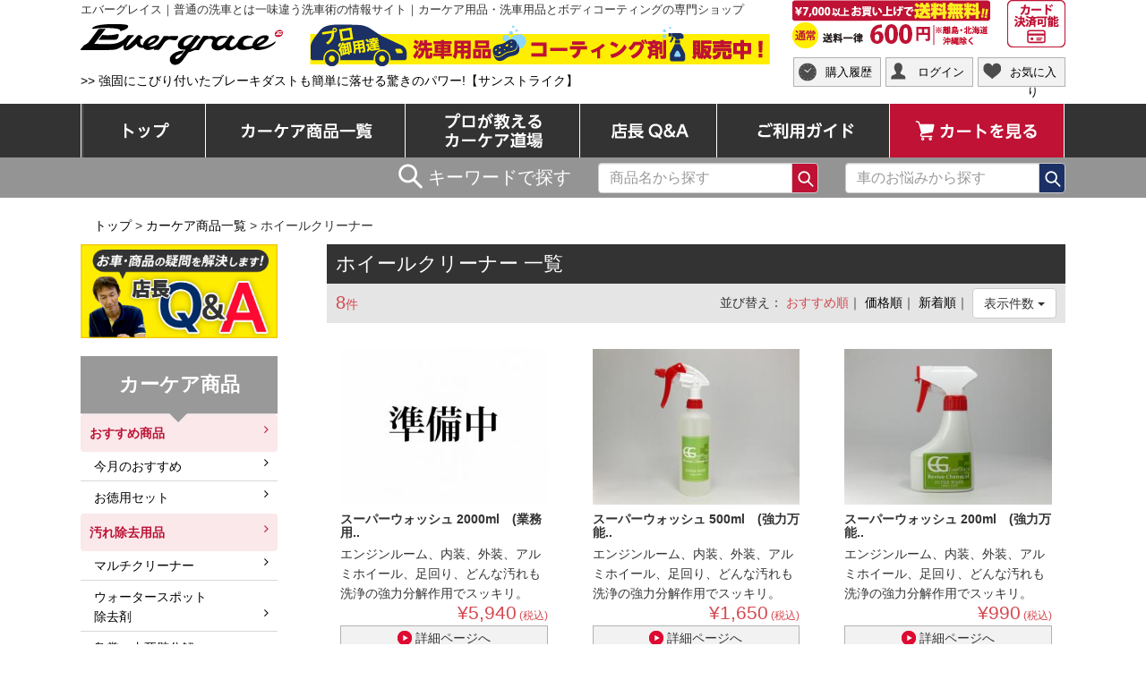

--- FILE ---
content_type: text/html; charset=UTF-8
request_url: https://www.evergrace-jp.com/products/list.php?category_id=20
body_size: 10944
content:
<?xml version="1.0" encoding="UTF-8"?>

<!DOCTYPE html>
<html lang="ja">
<head>
<meta charset="UTF-8" />
<meta http-equiv="X-UA-Compatible" content="IE=edge" />
<meta name="viewport" content="width=device-width, initial-scale=1" />
    <meta name="description" content="ウォータースポットやブレーキダストなどお車に関するお悩みに、 カーケアと洗車用品開発専門に長年携わってきた経験からカーケア のプロが施工現場で使用し、認められた洗車用品・ケミカル用品、 ガラスコーティングのみを厳選して販売する専門店。カーケア方法 やダメージのメカニズムと修復方法をお伝えし、プロのボディコー ティングやホイール洗浄の方法などをお勧めします。" />
    <meta name="keywords" content="カーケア,洗車用品,ガラスコーティング,ホイールダスト,ウォータースポット,除去" />
<title>ホイールクリーナー｜エバーグレイス/洗車用品とコーティングの専門ショップ</title>
<link rel="shortcut icon" href="/user_data/packages/bootstrap3/img/common/favicon.ico" />
<link rel="icon" type="image/vnd.microsoft.icon" href="/user_data/packages/bootstrap3/img/common/favicon.ico" />
<link rel="alternate" type="application/rss+xml" title="RSS" href="http://www.evergrace-jp.com/rss/" />
<link rel="stylesheet" href="/user_data/packages/bootstrap3/bootstrap/3.3.7/css/bootstrap.min.css" />
<link rel="stylesheet" href="/user_data/packages/bootstrap3/font-awesome/4.7.0/css/font-awesome.min.css" />
<link rel="stylesheet" href="/js/jquery.colorbox/colorbox.css" />
<link rel="stylesheet" href="/js/jquery.bxslider/jquery.bxslider.css" />	
<link rel="stylesheet" href="/user_data/packages/bootstrap3/css/import.css" />
<script type="text/javascript" src="/js/jquery-2.2.4.min.js"></script>
<script type="text/javascript">window.jQuery || document.write('<script src="/js/jquery-1.12.4.min.js"><\/script>')</script>
<script type="text/javascript" src="/user_data/packages/bootstrap3/bootstrap/3.3.7/js/bootstrap.min.js"></script>
<script type="text/javascript" src="/user_data/packages/bootstrap3/js/jquery.plugin.js"></script>
<script type="text/javascript" src="/js/eccube.js"></script>
<script type="text/javascript" src="/js/eccube.legacy.js"></script>
<script type="text/javascript" src="/js/jquery.colorbox/jquery.colorbox-min.js"></script>
<script type="text/javascript" src="/js/jquery.bxslider/jquery.bxslider.min.js"></script>
<!--[if lt IE 9]>
  <script src="https://oss.maxcdn.com/libs/html5shiv/3.7.2/html5shiv.js"></script>
  <script src="https://oss.maxcdn.com/libs/respond.js/1.4.2/respond.min.js"></script>
<![endif]-->
<script async src="https://www.googletagmanager.com/gtag/js?id=UA-118952783-1"></script>
<script>
  window.dataLayer = window.dataLayer || [];
  function gtag(){dataLayer.push(arguments);}
  gtag('js', new Date());

  gtag('config', 'UA-118952783-1');
</script>
<script>//<![CDATA[
    eccube.productsClassCategories = {"111":{"__unselected":{"__unselected":{"name":"\u9078\u629e\u3057\u3066\u304f\u3060\u3055\u3044","product_class_id":"111","product_type":"1"}},"__unselected2":{"#":{"classcategory_id2":"","name":"\u9078\u629e\u3057\u3066\u304f\u3060\u3055\u3044"},"#0":{"classcategory_id2":"0","name":"","stock_find":true,"price01":"","price02":"5,940","point":"54","product_code":"118","product_class_id":"111","product_type":"1"}}},"82":{"__unselected":{"__unselected":{"name":"\u9078\u629e\u3057\u3066\u304f\u3060\u3055\u3044","product_class_id":"82","product_type":"1"}},"__unselected2":{"#":{"classcategory_id2":"","name":"\u9078\u629e\u3057\u3066\u304f\u3060\u3055\u3044"},"#0":{"classcategory_id2":"0","name":"","stock_find":true,"price01":"","price02":"1,650","point":"15","product_code":"102","product_class_id":"82","product_type":"1"}}},"4":{"__unselected":{"__unselected":{"name":"\u9078\u629e\u3057\u3066\u304f\u3060\u3055\u3044","product_class_id":"4","product_type":"1"}},"__unselected2":{"#":{"classcategory_id2":"","name":"\u9078\u629e\u3057\u3066\u304f\u3060\u3055\u3044"},"#0":{"classcategory_id2":"0","name":"","stock_find":true,"price01":"","price02":"990","point":"9","product_code":"101","product_class_id":"4","product_type":"1"}}},"107":{"__unselected":{"__unselected":{"name":"\u9078\u629e\u3057\u3066\u304f\u3060\u3055\u3044","product_class_id":"107","product_type":"1"}},"__unselected2":{"#":{"classcategory_id2":"","name":"\u9078\u629e\u3057\u3066\u304f\u3060\u3055\u3044"},"#0":{"classcategory_id2":"0","name":"","stock_find":true,"price01":"","price02":"7,920","point":"72","product_code":"123","product_class_id":"107","product_type":"1"}}},"100":{"__unselected":{"__unselected":{"name":"\u9078\u629e\u3057\u3066\u304f\u3060\u3055\u3044","product_class_id":"100","product_type":"1"}},"__unselected2":{"#":{"classcategory_id2":"","name":"\u9078\u629e\u3057\u3066\u304f\u3060\u3055\u3044"},"#0":{"classcategory_id2":"0","name":"","stock_find":true,"price01":"","price02":"1,320","point":"12","product_code":"104","product_class_id":"100","product_type":"1"}}},"88":{"__unselected":{"__unselected":{"name":"\u9078\u629e\u3057\u3066\u304f\u3060\u3055\u3044","product_class_id":"88","product_type":"1"}},"__unselected2":{"#":{"classcategory_id2":"","name":"\u9078\u629e\u3057\u3066\u304f\u3060\u3055\u3044"},"#0":{"classcategory_id2":"0","name":"","stock_find":true,"price01":"","price02":"1,980","point":"18","product_code":"116","product_class_id":"88","product_type":"1"}}},"27":{"__unselected":{"__unselected":{"name":"\u9078\u629e\u3057\u3066\u304f\u3060\u3055\u3044","product_class_id":"27","product_type":"1"}},"__unselected2":{"#":{"classcategory_id2":"","name":"\u9078\u629e\u3057\u3066\u304f\u3060\u3055\u3044"},"#0":{"classcategory_id2":"0","name":"","stock_find":true,"price01":"","price02":"990","point":"9","product_code":"103","product_class_id":"27","product_type":"1"}}},"72":{"__unselected":{"__unselected":{"name":"\u9078\u629e\u3057\u3066\u304f\u3060\u3055\u3044","product_class_id":"72","product_type":"1"}},"__unselected2":{"#":{"classcategory_id2":"","name":"\u9078\u629e\u3057\u3066\u304f\u3060\u3055\u3044"},"#0":{"classcategory_id2":"0","name":"","stock_find":true,"price01":"","price02":"2,970","point":"27","product_code":"115","product_class_id":"72","product_type":"1"}}}};function fnOnLoad() {fnSetClassCategories(document.product_form111);fnSetClassCategories(document.product_form82);fnSetClassCategories(document.product_form4);fnSetClassCategories(document.product_form107);fnSetClassCategories(document.product_form100);fnSetClassCategories(document.product_form88);fnSetClassCategories(document.product_form27);fnSetClassCategories(document.product_form72);}
    $(function(){
        fnOnLoad(); 
		var pagetop = $('#pagetop');
		$(window).scroll(function () {
			if ($(this).scrollTop() > 200) {
				pagetop.addClass('show');
			} else {
				pagetop.removeClass('show');
			}
		});

        // off canvas button
        $(document).on('click', '.toggle-offcanvas', function(){
            $('.row-offcanvas').toggleClass('active');
            return false;
        });
		
		/* sphone navigation */
		$('.collapse-content').on('show.bs.collapse', function () {
			$('#header_wrap_sp .collapse_bg').css("background-color", "rgba(0,0,0,0.7)");
			$('#header_wrap_sp #mobile-search .collapse-content-bg').css("background-color", "rgba(0,0,0,0.7)");
			
			$("#category_navi_area").html($("#bottomcolumn #category_area").html());
			$("#carcare_navi_area").html($("#leftcolumn #carcare_area").html());
			$("#guide_navi_area").html($("#leftcolumn #guide_area").html());

			$('#category_navi_area li.level1:last').css('border-bottom', 'none');
			$("#category_navi_area li .toggle").click(function(){
				if($("+ul",this).css("display")=="none"){
					$(this).parent('li').addClass("active");
					$("+ul",this).slideDown(300);
				}else{
					$(this).parent('li').removeClass("active");
					$("+ul",this).slideUp(300);
				}
				return false;
			});
		});
		$('.collapse-content').on('hide.bs.collapse', function () {
			$('#header_wrap_sp .collapse_bg').css("background-color", "#fff");
			$('#header_wrap_sp #mobile-search .collapse-content-bg').css("background-color", "#fff");
		});
		
		$("#mobile-search #header_search_form input[name=type]").change(function() {
			var search_type = $("#mobile-search #header_search_form input[name=type]:checked").val();
			console.log(search_type);
			if(search_type > 1) {
				$("#mobile-search #header_search_form").attr('action', "/carcare/list.php");
			}else{
				$("#mobile-search #header_search_form").attr('action', "/products/list.php");
			}
		});
		
        // swipe event
        $("#main_column, #rightcolumn").on("touchstart", TouchStart);
        $("#main_column, #rightcolumn").on("touchmove" , TouchMove);

        function Position(e){
            var x = e.originalEvent.touches[0].pageX;
            var y = e.originalEvent.touches[0].pageY;
            x = Math.floor(x);
            y = Math.floor(y);
            var pos = {'x':x , 'y':y};
            return pos;
        }
        function TouchStart( event ) {
            var pos = Position(event);
            $("#main_column").data("memory",pos.x);
        }
        function TouchMove( event ) {
            var pos = Position(event); //X,Yを得る
            var start = $("#main_column").data("memory");
            var range = start - pos.x;
            if( range > 50){
                // 左に移動
                $('.row-offcanvas').removeClass('active');
            } else if (start < 30 && range < -10){
                // 右に移動
                $('.row-offcanvas').addClass('active');
            }
        }

        // input clear
        $(".input-clear").inputClear();
        // tooltip
        $('[data-toggle=tooltip]').tooltip();
        // pagetop
        var pageTop = function(){
            $((navigator.userAgent.indexOf("Opera") != -1) ? document.compatMode == 'BackCompat' ? 'body' : 'html' :'html,body').animate({scrollTop:0}, 'slow');
            return false;
        };
        var pageBottom = function(){
            $((navigator.userAgent.indexOf("Opera") != -1) ? document.compatMode == 'BackCompat' ? 'body' : 'html' :'html,body').animate({scrollTop: $(document).height()-$(window).height()}, 'slow');
            return false;
        };
        $('a[href^="#top"]').click(pageTop);

        // vimize
        $().vimize({
            homePagePath: '/',
            searchBoxSelector: 'input#header-search',
            selectors: {
                0: '#category_area a',
                1: '#product-list-wrap a, .navi a, #main_column a',
            },
            defaultSelectors: 1,
            command: {
                CAT: function(){
                    window.location.href = 'https://www.google.co.jp/search?tbm=isch&q=cat';
                }
            },
            commandError: function(e){
                alert(e);
            }
        });
		var slider1 = $('#main-slider').bxSlider({
			auto: true,
            slideWidth: 1100,
            minSlides: 1,
            maxSlides: 1,
            moveSlides: 1,
			onSlideAfter: function() {
				slider1.startAuto();
			}
		});
		var slider2 = $('#sub-slider').bxSlider({
			auto: true,
            slideWidth: 830,
            minSlides: 1,
            maxSlides: 1,
            moveSlides: 1,
			onSlideAfter: function() {
				slider2.startAuto();
			}
		});
    });
//]]></script>

<script type="text/javascript" src="https://ajaxzip3.github.io/ajaxzip3.js"></script><script type="text/javascript" src="/plugin/AjaxZip3/media/plg_ajaxzip3.js"></script>
</head>

<!-- ▼BODY部 スタート -->

<body class="LC_Page_Products_List"><div class="frame_outer"><a name="top" id="top"></a>
<header><div id="header_wrap" class="navbar navbar-static-top hidden-xs hidden-sm" role="navigation"><div id="header" class="container"><div id="header-logo" class="clearfix"><p id="site-description" class="hidden-sm">エバーグレイス｜普通の洗車とは一味違う洗車術の情報サイト｜カーケア用品・洗車用品とボディコーティングの専門ショップ </p><div class="clearfix"><div class="logo-area"><a class="logo" href="http://www.evergrace-jp.com/"><span class="none">エバーグレイス/洗車用品とコーティングの専門ショップ</span></a></div><div id="header-banner" class="hidden-sm"><img src="/user_data/packages/bootstrap3/img/header/copy.png" alt="プロ御用達の洗車用品・コーティング剤販売中" /></div></div><p class="recommend-message"><a href="/products/detail.php?product_id=72">&gt;&gt;&nbsp;強固にこびり付いたブレーキダストも簡単に落せる驚きのパワー!【サンストライク】</a></p></div><div id="header_utility" class="clearfix"><div id="header_navi" class="collapse navbar-collapse"><div class="header-banner clearfix hidden-xs hidden-sm"><span class="pull-left hidden-md"><img src="/user_data/packages/bootstrap3/img/header/souryou.png" alt="送料一律500円・7,000円以上お買い上げで送料無料" /></span><span class="pull-right"><img src="/user_data/packages/bootstrap3/img/header/card.png" alt="クレジットカード決済対応" /></span></div><ul class="nav navbar-right hidden-xs hidden-sm"><li><a href="https://www.evergrace-jp.com/mypage/"><i class="icon-clock">購入履歴</i></a></li><li><a href="https://www.evergrace-jp.com/mypage/login.php"><i class="icon-man">ログイン</i></a></li><li><a href="https://www.evergrace-jp.com/mypage/favorite.php"><i class="icon-heart">お気に入り</i></a></li></ul></div></div></div><section id="pc-nav" class="hidden-xs hidden-sm"><nav class="pc-nav hidden-xs hidden-sm" role="navigation"><ul class="clearfix"><li class="nav1"><a href="/"><span class="none">トップ</span></a></li><li class="nav2"><a href="/products/"><span class="none">カーケア商品一覧</span></a></li><li class="nav3"><a href="/carcare/"><span class="none">プロが教えるカーケア道場</span></a></li><li class="nav4"><a href="/faq/"><span class="none">店長&nbsp;Q&amp;A</span></a></li><li class="nav5"><a href="/guide/payment.php"><span class="none">ご利用ガイド</span></a></li><li class="nav6"><a href="https://www.evergrace-jp.com/cart/"><span class="none">カートを見る</span></a></li></ul></nav><div class="navbar-wrap"><div class="navbar-form hidden-xs hidden-sm clearfix"><form role="search" name="search_form" id="header_search_form" class="pull-right" method="get" action="/carcare/list.php"><input type="hidden" name="transactionid" value="71c49491b00f66184a61f788661d14f882733456" /><input type="hidden" name="mode" value="search" /><div class="input-group"><input type="text" id="header-search" class="form-control" name="k" maxlength="50" value="" placeholder="車のお悩みから探す"><span class="input-group-btn"><button type="submit" class="btn btn-default bg-blue"><i class="icon-search"></i><span class="none">検索</span></button></span></div></form><form role="search" name="search_form" id="header_search_form" class="pull-right" method="get" action="/products/list.php"><input type="hidden" name="transactionid" value="71c49491b00f66184a61f788661d14f882733456" /><input type="hidden" name="mode" value="search" /><div class="input-group"><input type="text" id="header-search" class="form-control" name="name" maxlength="50" value="" placeholder="商品名から探す"><span class="input-group-btn"><button type="submit" class="btn btn-default bg-red"><i class="icon-search"></i><span class="none">検索</span></button></span></div></form><p class="pull-right"><span>キーワードで探す</span></p></div></div></section></div><div id="header_wrap_sp" class="navbar navbar-static-top hidden-md hidden-lg" role="navigation"><div class="clearfix collapse_bg"><div class="logo-area col-xs-5 padding-none"><a class="logo navbar-brand padding-none" href="http://www.evergrace-jp.com/"><span class="none">エバーグレイス/洗車用品とコーティングの専門ショップ</span></a></div><div class="header-banner clearfix hidden-xs"><img src="/user_data/packages/bootstrap3/img/header/souryou.png" alt="送料一律500円・7,000円以上お買い上げで送料無料" class="img-responsive" width="100%" /></div><section id="mobile-nav" class="col-xs-7 clearfix padding-none"><nav class="navbar pull-right" role="sp-navigation"><ul class="nav navbar-nav clearfix"><li class="sp-icon-cart padding-none"><a href="http://www.evergrace-jp.com/cart/" class="btn btn-link"><span class="none">カート</span><span class="cart-total-quantity badge bg-red" data-role="cart-total-quantity"></span></a></li><li class="sp-icon-contact padding-none"><a href="https://www.evergrace-jp.com/mypage/favorite.php" class="btn btn-link"><span class="none">お問合せ</span></a></li><li class="sp-icon-login padding-none"><a href="https://www.evergrace-jp.com/mypage/login.php" class="btn btn-link"><span class="none">ログイン</span></a></li><li class="sp-icon-menu padding-none"><a href="javascript:;" class="btn btn-link" data-toggle="collapse" data-target="#sp_navi"><span class="none">メニュー</span></a></li></ul></nav></section></div><section id="mobile-search" class="hidden-md hidden-lg clearfix"><form role="search" name="search_form" id="header_search_form" class="" method="get" action="/products/list.php"><input type="hidden" name="transactionid" value="71c49491b00f66184a61f788661d14f882733456" /><input type="hidden" name="mode" value="search" /><div class="clearfix"><h2 class="col-xs-6 col-sm-5">キーワードで探す</h2><div class="col-xs-6 col-sm-7 padding-none"><div class="input-group"><label><input type="radio" name="type" value="1" />商品検索</label>&nbsp;&nbsp;<label><input type="radio" name="type" value="2" />読み物検索</label></div></div></div><div class="input-group"><input type="text" id="header-search" class="form-control" name="name" maxlength="50" value="" placeholder="商品名、車のお悩みなど" /><span class="input-group-btn"><button type="submit" class="btn btn-default"><i class="fa fa-search"></i>検索</button></span></div></form><div id="sp_navi" class="collapse navbar-collapse collapse-content"><div class="collapse-content-bg"><div id="category_navi_area"></div><div id="carcare_navi_area"></div><div id="guide_navi_area"></div></div></div></section></div></header><main><div id="container" class="container"><div class="row-offcanvas row-offcanvas-left"><p id="pankuz" class=" col-sm-12 col-md-12 right"><a href="/">トップ</a>&nbsp;&gt;&nbsp;<a href="/products/list.php">カーケア商品一覧</a>&nbsp;&gt;&nbsp;ホイールクリーナー</p><article id="main_column" class="col-md-9 col-sm-push-0 col-md-push-3 right colnum2"><!-- ▼メイン -->
<script type="text/javascript">//<![CDATA[
    function fnSetClassCategories(form, classcat_id2_selected) {
        var $form = $(form);
        var product_id = $form.find('input[name=product_id]').val();
        var $sele1 = $form.find('select[name=classcategory_id1]');
        var $sele2 = $form.find('select[name=classcategory_id2]');
        eccube.setClassCategories($form, product_id, $sele1, $sele2, classcat_id2_selected);
    }
    // 並び順を変更
    function fnChangeOrderby(orderby) {
        eccube.setValue('orderby', orderby);
        eccube.setValue('pageno', 1);
        eccube.submitForm();
    }
    // 表示件数を変更
    function fnChangeDispNumber(dispNumber) {
        eccube.setValue('disp_number', dispNumber);
        eccube.setValue('pageno', 1);
        eccube.submitForm();
    }
    // カートに入れる
    function fnInCart(productForm) {
        var searchForm = $("#form1");
        var cartForm = $(productForm);
        // 検索条件を引き継ぐ
        var hiddenValues = ['mode','category_id','maker_id','name','orderby','disp_number','pageno','rnd'];
        $.each(hiddenValues, function(){
            // 商品別のフォームに検索条件の値があれば上書き
            if (cartForm.has('input[name='+this+']').length != 0) {
                cartForm.find('input[name='+this+']').val(searchForm.find('input[name='+this+']').val());
            }
            // なければ追加
            else {
                cartForm.append($('<input type="hidden" />').attr("name", this).val(searchForm.find('input[name='+this+']').val()));
            }
        });
        // 商品別のフォームを送信
        cartForm.submit();
    }
//]]></script>

<div id="undercolumn">
    <form name="form1" id="form1" method="get" action="?">
        <input type="hidden" name="transactionid" value="71c49491b00f66184a61f788661d14f882733456" />
        <input type="hidden" name="mode" value="" />
                <input type="hidden" name="category_id" value="20" />
        <input type="hidden" name="maker_id" value="0" />
        <input type="hidden" name="name" value="" />
                        <input type="hidden" name="orderby" value="" />
        <input type="hidden" name="disp_number" value="9" />
        <input type="hidden" name="pageno" value="" />
                <input type="hidden" name="rnd" value="sto" />
    </form>

    <!--★タイトル★-->
    <h2 class="title margin-bottom-none">ホイールクリーナー 一覧</h2>
    <!--▼検索条件-->
        <!--▲検索条件-->

    <!--▼ページナビ(本文)-->
        <!--▲ページナビ(本文)-->

    
                    <!--▼ページナビ(上部)-->
            <form name="page_navi_top" id="page_navi_top" action="?">
                <input type="hidden" name="transactionid" value="71c49491b00f66184a61f788661d14f882733456" />
                                    </form>
            <div class="pagenumber_area clearfix">
                <div class="pull-left attention count"><span>8</span>件</div>
                
                <div class="change pull-right">
                	並び替え：
                                            <span class="active attention">おすすめ順</span>｜
                                                                <a href="javascript:fnChangeOrderby('price');" class="">価格順</a>｜
                                                                    <a href="javascript:fnChangeOrderby('date');" class="">新着順</a>｜
                                        <div class="disp_number btn-group">
                        <button class="btn btn-default dropdown-toggle" data-toggle="dropdown">
                            表示件数 <span class="caret"></span>
                        </button>
                        <ul class="dropdown-menu" role="menu">
                                                                                    <li><a href="javascript:fnChangeDispNumber(9);"><strong>9件</strong></a></li>
                                                                            </ul>
                    </div>
                </div>
            </div>
            <!--▲ページナビ(上部)-->
            <!--▼商品wrap-->
            <div id="product-list-wrap" class="clearfix">
        
                                                <div class="list_area clearfix col-md-4 col-sm-6 col-xs-6">
                    <a href="/products/detail.php?product_id=111" class=""></a>

                    <!--★SOLD OUT★-->
                    
                    <!--★画像★-->
                    <img src="/upload/save_image/10142031_59e1f5820149a.jpg" alt="スーパーウォッシュ 2000ml　(業務用タイプ・強力万能洗浄剤)" width="100%" class="picture" />
                    <div class="caption">
                        <!--▼商品ステータス-->

                        
                        <h3>スーパーウォッシュ 2000ml　(業務用..</h3>
                        <div class="listcomment">エンジンルーム、内装、外装、アルミホイール、足回り、どんな汚れも洗浄の強力分解作用でスッキリ。</div>

						<div class="clearfix">
                            <div class="pricebox pull-right">
                                <span class="price">
                                    <span id="price02_default_111">&yen;5,940</span><small>&nbsp;(税込)</small>
                                </span>
                            </div>
                        </div>
                        <div class="btn-detail-area">
                            <i class="icon-arrow padding-right-xs padding-top-xs"></i>&nbsp;詳細ページへ
                        </div>
                    </div>
                    <div class="visible-xs btn-arrow">
                        <span class="fa fa-angle-right"></span>
                    </div>
                </div>
                <!--▲商品-->

        
    
        
                                                <div class="list_area clearfix col-md-4 col-sm-6 col-xs-6">
                    <a href="/products/detail.php?product_id=82" class=""></a>

                    <!--★SOLD OUT★-->
                    
                    <!--★画像★-->
                    <img src="/upload/save_image/07311054_597e8df160f5a.jpg" alt="スーパーウォッシュ 500ml　(強力万能洗浄剤)" width="100%" class="picture" />
                    <div class="caption">
                        <!--▼商品ステータス-->

                        
                        <h3>スーパーウォッシュ 500ml　(強力万能..</h3>
                        <div class="listcomment">エンジンルーム、内装、外装、アルミホイール、足回り、どんな汚れも洗浄の強力分解作用でスッキリ。</div>

						<div class="clearfix">
                            <div class="pricebox pull-right">
                                <span class="price">
                                    <span id="price02_default_82">&yen;1,650</span><small>&nbsp;(税込)</small>
                                </span>
                            </div>
                        </div>
                        <div class="btn-detail-area">
                            <i class="icon-arrow padding-right-xs padding-top-xs"></i>&nbsp;詳細ページへ
                        </div>
                    </div>
                    <div class="visible-xs btn-arrow">
                        <span class="fa fa-angle-right"></span>
                    </div>
                </div>
                <!--▲商品-->

        
    
        
                                                <div class="list_area clearfix col-md-4 col-sm-6 col-xs-6">
                    <a href="/products/detail.php?product_id=4" class=""></a>

                    <!--★SOLD OUT★-->
                    
                    <!--★画像★-->
                    <img src="/upload/save_image/07251745_59770516279ee.jpg" alt="スーパーウォッシュ 200ml　(強力万能洗浄剤)" width="100%" class="picture" />
                    <div class="caption">
                        <!--▼商品ステータス-->

                        
                        <h3>スーパーウォッシュ 200ml　(強力万能..</h3>
                        <div class="listcomment">エンジンルーム、内装、外装、アルミホイール、足回り、どんな汚れも洗浄の強力分解作用でスッキリ。</div>

						<div class="clearfix">
                            <div class="pricebox pull-right">
                                <span class="price">
                                    <span id="price02_default_4">&yen;990</span><small>&nbsp;(税込)</small>
                                </span>
                            </div>
                        </div>
                        <div class="btn-detail-area">
                            <i class="icon-arrow padding-right-xs padding-top-xs"></i>&nbsp;詳細ページへ
                        </div>
                    </div>
                    <div class="visible-xs btn-arrow">
                        <span class="fa fa-angle-right"></span>
                    </div>
                </div>
                <!--▲商品-->

        
    
        
                                                <div class="list_area clearfix col-md-4 col-sm-6 col-xs-6">
                    <a href="/products/detail.php?product_id=107" class=""></a>

                    <!--★SOLD OUT★-->
                    
                    <!--★画像★-->
                    <img src="/upload/save_image/10141958_59e1ede9a822b.jpg" alt="サンストライク500ml (業務用タイプ・特殊酸性クリーナー・ホイールクリーナー)" width="100%" class="picture" />
                    <div class="caption">
                        <!--▼商品ステータス-->

                        
                        <h3>サンストライク500ml (業務用タイプ・..</h3>
                        <div class="listcomment">素材表面に影響を与えないよう考慮した各種酸、界面活性剤、添加剤を配合し、固着した汚れにのみ超強力に作用して、素材の光沢を復元します。<br />
特にアルミホイールの洗浄には驚きの効果を実現します!</div>

						<div class="clearfix">
                            <div class="pricebox pull-right">
                                <span class="price">
                                    <span id="price02_default_107">&yen;7,920</span><small>&nbsp;(税込)</small>
                                </span>
                            </div>
                        </div>
                        <div class="btn-detail-area">
                            <i class="icon-arrow padding-right-xs padding-top-xs"></i>&nbsp;詳細ページへ
                        </div>
                    </div>
                    <div class="visible-xs btn-arrow">
                        <span class="fa fa-angle-right"></span>
                    </div>
                </div>
                <!--▲商品-->

        
    
        
                                                <div class="list_area clearfix col-md-4 col-sm-6 col-xs-6">
                    <a href="/products/detail.php?product_id=100" class=""></a>

                    <!--★SOLD OUT★-->
                    
                    <!--★画像★-->
                    <img src="/upload/save_image/08011957_59805ea4cd643.jpg" alt="アイアンドロップ 500ml (鉄粉除去剤)" width="100%" class="picture" />
                    <div class="caption">
                        <!--▼商品ステータス-->

                        
                        <h3>アイアンドロップ 500ml (鉄粉除去剤..</h3>
                        <div class="listcomment">塗面上の鉄粉やホイールに付着してしまった鉄粉を液剤の力で浮かせて除去します。</div>

						<div class="clearfix">
                            <div class="pricebox pull-right">
                                <span class="price">
                                    <span id="price02_default_100">&yen;1,320</span><small>&nbsp;(税込)</small>
                                </span>
                            </div>
                        </div>
                        <div class="btn-detail-area">
                            <i class="icon-arrow padding-right-xs padding-top-xs"></i>&nbsp;詳細ページへ
                        </div>
                    </div>
                    <div class="visible-xs btn-arrow">
                        <span class="fa fa-angle-right"></span>
                    </div>
                </div>
                <!--▲商品-->

        
    
        
                                                <div class="list_area clearfix col-md-4 col-sm-6 col-xs-6">
                    <a href="/products/detail.php?product_id=88" class=""></a>

                    <!--★SOLD OUT★-->
                    
                    <!--★画像★-->
                    <img src="/upload/save_image/07312102_597f1c579c845.jpg" alt="サンストライク50ml (特殊酸性クリーナー・ホイールクリーナー)" width="100%" class="picture" />
                    <div class="caption">
                        <!--▼商品ステータス-->

                        
                        <h3>サンストライク50ml (特殊酸性クリーナ..</h3>
                        <div class="listcomment">素材表面に影響を与えないよう考慮した各種酸、界面活性剤、添加剤を配合し、固着した汚れにのみ超強力に作用して、素材の光沢を復元します。<br />
特にアルミホイールの洗浄には驚きの効果を実現します!</div>

						<div class="clearfix">
                            <div class="pricebox pull-right">
                                <span class="price">
                                    <span id="price02_default_88">&yen;1,980</span><small>&nbsp;(税込)</small>
                                </span>
                            </div>
                        </div>
                        <div class="btn-detail-area">
                            <i class="icon-arrow padding-right-xs padding-top-xs"></i>&nbsp;詳細ページへ
                        </div>
                    </div>
                    <div class="visible-xs btn-arrow">
                        <span class="fa fa-angle-right"></span>
                    </div>
                </div>
                <!--▲商品-->

        
    
        
                                                <div class="list_area clearfix col-md-4 col-sm-6 col-xs-6">
                    <a href="/products/detail.php?product_id=27" class=""></a>

                    <!--★SOLD OUT★-->
                    
                    <!--★画像★-->
                    <img src="/upload/save_image/08011949_59805cc234cee.jpg" alt="アイアンドロップ 200ml (鉄粉除去剤)" width="100%" class="picture" />
                    <div class="caption">
                        <!--▼商品ステータス-->

                        
                        <h3>アイアンドロップ 200ml (鉄粉除去剤..</h3>
                        <div class="listcomment">塗面上の鉄粉やホイールに付着してしまった鉄粉を液剤の力で浮かせて除去します。</div>

						<div class="clearfix">
                            <div class="pricebox pull-right">
                                <span class="price">
                                    <span id="price02_default_27">&yen;990</span><small>&nbsp;(税込)</small>
                                </span>
                            </div>
                        </div>
                        <div class="btn-detail-area">
                            <i class="icon-arrow padding-right-xs padding-top-xs"></i>&nbsp;詳細ページへ
                        </div>
                    </div>
                    <div class="visible-xs btn-arrow">
                        <span class="fa fa-angle-right"></span>
                    </div>
                </div>
                <!--▲商品-->

        
    
        
                                                <div class="list_area clearfix col-md-4 col-sm-6 col-xs-6">
                    <a href="/products/detail.php?product_id=72" class=""></a>

                    <!--★SOLD OUT★-->
                    
                    <!--★画像★-->
                    <img src="/upload/save_image/07312001_597f0e0027181.jpg" alt="サンストライク100ml (特殊酸性クリーナー・ホイールクリーナー)" width="100%" class="picture" />
                    <div class="caption">
                        <!--▼商品ステータス-->

                        
                        <h3>サンストライク100ml (特殊酸性クリー..</h3>
                        <div class="listcomment">素材表面に影響を与えないよう考慮した各種酸、界面活性剤、添加剤を配合し、固着した汚れにのみ超強力に作用して、素材の光沢を復元します。<br />
特にアルミホイールの洗浄には驚きの効果を実現します!</div>

						<div class="clearfix">
                            <div class="pricebox pull-right">
                                <span class="price">
                                    <span id="price02_default_72">&yen;2,970</span><small>&nbsp;(税込)</small>
                                </span>
                            </div>
                        </div>
                        <div class="btn-detail-area">
                            <i class="icon-arrow padding-right-xs padding-top-xs"></i>&nbsp;詳細ページへ
                        </div>
                    </div>
                    <div class="visible-xs btn-arrow">
                        <span class="fa fa-angle-right"></span>
                    </div>
                </div>
                <!--▲商品-->

                    </div>
            <!--▲商品wrap-->
            <!--▼ページナビ(下部)-->
            <form name="page_navi_bottom" id="page_navi_bottom" action="?">
                <input type="hidden" name="transactionid" value="71c49491b00f66184a61f788661d14f882733456" />
                                    </form>
            <div class="navi pagination hidden-xs">&nbsp;</div>
                                                            

                                                                                                
                                        
        <ul class="pager padding-top-lg visible-xs">
            <li class="previous disabled"><a href="?category_id=20&pageno=1" onclick="eccube.movePage('1'); return false;"><span class="fa fa-angle-double-left"> 前のページ</span></a></li>
            <li class="next disabled"><a href="?category_id=20&pageno=1" onclick="eccube.movePage('1'); return false;">次のページ <span class="fa fa-angle-double-right"></span></a></li>
        </ul>            <!--▲ページナビ(下部)-->
        
    
</div><!-- ▲メイン --><!-- ▼【商品一覧】カテゴリ説明 -->
<!-- ▲【商品一覧】カテゴリ説明 --></article><aside id="leftcolumn" class="side_column sidebar-offcanvas col-xs-12 col-sm-12 col-md-3 col-md-pull-9"><!-- ▼【バナー】店長Q&A -->
<div id="banner_area" class="faq"><a href="/faq/"><img src="/user_data/packages/bootstrap3/img/banner/faq.jpg" alt="店長Q&amp;A" /></a></div><!-- ▲【バナー】店長Q&A --><!-- ▼カテゴリ -->
<script type="text/javascript">//<![CDATA[
    $(function(){
        $('#category_area li.level1:last').css('border-bottom', 'none');
    });
//]]></script>

<div id="category_area" class="panel panel-default hidden-xs hidden-sm"><div class="panel-heading block-heading"><h2 class="panel-title block-title">カーケア商品</h2></div><div class="panel-body block-body">
<ul  style="" class="nav nav-pills nav-stacked"><li class="level1"><a href="/products/list.php?category_id=1">おすすめ商品<i class="fa fa-angle-right pull-right"></i></a>
<ul  style="" class="nav nav-pills nav-stacked"><li class="level2"><a href="/products/list.php?category_id=9">今月のおすすめ<i class="fa fa-angle-right pull-right"></i></a></li><li class="level2"><a href="/products/list.php?category_id=8">お徳用セット<i class="fa fa-angle-right pull-right"></i></a>
<ul  style="display: none;" class="nav nav-pills nav-stacked"><li class="level3"><a href="/products/list.php?category_id=28">ポリッシング用セット<i class="fa fa-angle-right pull-right"></i></a></li><li class="level3"><a href="/products/list.php?category_id=29">アフターケア用セット<i class="fa fa-angle-right pull-right"></i></a></li><li class="level3"><a href="/products/list.php?category_id=30">洗車用キット<i class="fa fa-angle-right pull-right"></i></a></li><li class="level3"><a href="/products/list.php?category_id=31">コンプリートキット<i class="fa fa-angle-right pull-right"></i></a></li><li class="level3"><a href="/products/list.php?category_id=32">ボディコーティング用セット<i class="fa fa-angle-right pull-right"></i></a></li><li class="level3"><a href="/products/list.php?category_id=33">ガラスクリーニング用セット<i class="fa fa-angle-right pull-right"></i></a></li><li class="level3"><a href="/products/list.php?category_id=34">ガラス撥水コーティング用セット<i class="fa fa-angle-right pull-right"></i></a></li><li class="level3"><a href="/products/list.php?category_id=35">樹脂パーツ・ホイールコーティング用セット<i class="fa fa-angle-right pull-right"></i></a></li></ul></li></ul></li><li class="level1"><a href="/products/list.php?category_id=2">汚れ除去用品<i class="fa fa-angle-right pull-right"></i></a>
<ul  style="" class="nav nav-pills nav-stacked"><li class="level2"><a href="/products/list.php?category_id=16">マルチクリーナー<i class="fa fa-angle-right pull-right"></i></a></li><li class="level2"><a href="/products/list.php?category_id=15">ウォータースポット<br />
除去剤<i class="fa fa-angle-right pull-right"></i></a></li><li class="level2"><a href="/products/list.php?category_id=14">鳥糞・虫死骸分解<br />
除去剤<i class="fa fa-angle-right pull-right"></i></a></li><li class="level2"><a href="/products/list.php?category_id=13">鉄粉除去剤<i class="fa fa-angle-right pull-right"></i></a></li><li class="level2"><a href="/products/list.php?category_id=12">ピッチ・タール<br />
分解除去剤<i class="fa fa-angle-right pull-right"></i></a></li><li class="level2"><a href="/products/list.php?category_id=11">洗車用洗剤<i class="fa fa-angle-right pull-right"></i></a></li><li class="level2"><a href="/products/list.php?category_id=10">トラップネンド<br />
(鉄粉除去用)<i class="fa fa-angle-right pull-right"></i></a></li></ul></li><li class="level1"><a href="/products/list.php?category_id=3">ボディお手入れ<i class="fa fa-angle-right pull-right"></i></a>
<ul  style="" class="nav nav-pills nav-stacked"><li class="level2"><a href="/products/list.php?category_id=18">ボディコーティング<i class="fa fa-angle-right pull-right"></i></a></li><li class="level2"><a href="/products/list.php?category_id=17">ボディトリートメント<i class="fa fa-angle-right pull-right"></i></a></li></ul></li><li class="level1"><a href="/products/list.php?category_id=4">塗装補修用品<i class="fa fa-angle-right pull-right"></i></a>
<ul  style="" class="nav nav-pills nav-stacked"><li class="level2"><a href="/products/list.php?category_id=19">ポリッシングリキッド<i class="fa fa-angle-right pull-right"></i></a></li></ul></li><li class="level1"><a href="/products/list.php?category_id=5">足回りお手入れ<i class="fa fa-angle-right pull-right"></i></a>
<ul  style="" class="nav nav-pills nav-stacked"><li class="level2 onmark active"><a href="/products/list.php?category_id=20" class="onlink">ホイールクリーナー<i class="fa fa-angle-right pull-right"></i></a></li><li class="level2"><a href="/products/list.php?category_id=21">樹脂パーツ・ホイール用<br />
コーティング<i class="fa fa-angle-right pull-right"></i></a></li></ul></li><li class="level1"><a href="/products/list.php?category_id=6">ガラスお手入れ<i class="fa fa-angle-right pull-right"></i></a>
<ul  style="" class="nav nav-pills nav-stacked"><li class="level2"><a href="/products/list.php?category_id=24">油膜除去剤<i class="fa fa-angle-right pull-right"></i></a></li><li class="level2"><a href="/products/list.php?category_id=23">ウインドガラス用<br />
コーティング<i class="fa fa-angle-right pull-right"></i></a></li></ul></li><li class="level1"><a href="/products/list.php?category_id=7">その他カーケア用品<i class="fa fa-angle-right pull-right"></i></a>
<ul  style="" class="nav nav-pills nav-stacked"><li class="level2"><a href="/products/list.php?category_id=27">クロス<i class="fa fa-angle-right pull-right"></i></a></li><li class="level2"><a href="/products/list.php?category_id=26">スポンジ<i class="fa fa-angle-right pull-right"></i></a></li></ul></li></ul></div></div><!-- ▲カテゴリ --><!-- ▼【バナー】商品の使い方 -->
<div id="banner_area" class="howtouse"><a href="/products/carcare.php"><img src="/user_data/packages/bootstrap3/img/banner/howto.jpg" alt="商品の使い方" /></a></div><!-- ▲【バナー】商品の使い方 --><!-- ▼【サイド】カーケア道場 -->
<div id="carcare_area" class="block_body"><div class="block-heading"><h2 class="block-title">プロが教える<br>カーケア道場</h2></div><div class="list-group"><a href="/carcare/list.php?tag_id=1" class="list-group-item">汚れのメカニズムと落とし方<i class="fa fa-angle-right pull-right"></i></a><a href="/carcare/list.php?tag_id=2" class="list-group-item">プロの洗車<i class="fa fa-angle-right pull-right"></i></a><a href="/carcare/list.php?tag_id=3" class="list-group-item">ボディプロテクション道場<i class="fa fa-angle-right pull-right"></i></a><a href="/carcare/list.php?tag_id=4" class="list-group-item">ボディ磨きの極意<i class="fa fa-angle-right pull-right"></i></a><a href="/carcare/list.php?tag_id=5" class="list-group-item">車塗装の仕組み<i class="fa fa-angle-right pull-right"></i></a><a href="/carcare/list.php?tag_id=6" class="list-group-item">店長カーコラム<i class="fa fa-angle-right pull-right"></i></a></div></div><!-- ▲【サイド】カーケア道場 --><!-- ▼利用ガイド -->
<div id="guide_area" class="block_body"><div class="block-heading"><h2 class="block-title">ご利用ガイド</h2></div><div class="list-group"><a href="/guide/payment.php#s1" class="list-group-item">お支払いについて<i class="fa fa-angle-right pull-right"></i></a><a href="/guide/payment.php#s2" class="list-group-item">お届けについて<i class="fa fa-angle-right pull-right"></i></a></div></div><!-- ▲利用ガイド --><!-- ▼お問い合わせバナー -->
<div id="contact-banner" class="block_body"><a href="https://www.evergrace-jp.com/contact/" class="bnr-contact"><i class="fa fa-envelope" aria-hidden="true"></i>お問合せフォーム</a><p class="information"><small class="red">※商品についてなど、ご質問はこちらのフォームからお問い合わせください。</small></p></div><!-- ▲お問い合わせバナー --><!-- ▼カレンダー -->
<div id="calender_area" class="panel panel-default"><div class="panel-heading block-heading"><h2 class="panel-title block-title">営業カレンダー</h2></div><div class="block_body panel-body block-body"><table class="table table-condensed"><caption class="month">2026/1</caption><thead><tr><th>日</th><th>月</th><th>火</th><th>水</th><th>木</th><th>金</th><th>土</th></tr></thead><tr><td></td><td></td><td></td><td></td><td class="off">1</td><td class="off">2</td><td class="off">3</td></tr><tr><td class="off">4</td><td>5</td><td>6</td><td>7</td><td>8</td><td>9</td><td class="off">10</td></tr><tr><td class="off">11</td><td class="off">12</td><td>13</td><td>14</td><td>15</td><td>16</td><td class="off">17</td></tr><tr><td class="off">18</td><td>19</td><td>20</td><td>21</td><td>22</td><td>23</td><td class="off">24</td></tr><tr><td class="off">25</td><td>26</td><td>27</td><td>28</td><td>29</td><td>30</td><td class="off today">31</td></tr></table></div><div class="block_body panel-body block-body"><table class="table table-condensed"><caption class="month">2026/2</caption><thead><tr><th>日</th><th>月</th><th>火</th><th>水</th><th>木</th><th>金</th><th>土</th></tr></thead><tr><td class="off">1</td><td>2</td><td>3</td><td>4</td><td>5</td><td>6</td><td class="off">7</td></tr><tr><td class="off">8</td><td>9</td><td>10</td><td class="off">11</td><td>12</td><td>13</td><td class="off">14</td></tr><tr><td class="off">15</td><td>16</td><td>17</td><td>18</td><td>19</td><td>20</td><td class="off">21</td></tr><tr><td class="off">22</td><td>23</td><td class="off">24</td><td>25</td><td>26</td><td>27</td><td class="off">28</td></tr></table></div><p class="information"><small class="red">※赤字は休業日です</small><br><small class="red">※長期休業前後の出荷スケジュールについてはお知らせをご確認ください。</small></p></div><!-- ▲カレンダー --><!-- ▼【バナー】SNS -->
<div id="banner_area" class="sns"><div><a href="https://twitter.com/EGMeister" target="_blank"><img src="/user_data/packages/bootstrap3/img/banner/twitter.jpg" alt="twitter" /></a></div><div><a href="https://www.facebook.com/evergrace.jp/" target="_blank"><img src="/user_data/packages/bootstrap3/img/banner/facebook.jpg" alt="facebook" /></a></div></div><!-- ▲【バナー】SNS --><p class="visible-xs sp-none"><button class="btn btn-default col-xs-4 col-sm-4 toggle-offcanvas"><span class="glyphicon glyphicon-chevron-left"></span></button></p></aside></div><!--offcanvas--></div><!--container--><div id="bottomcolumn"><!-- ▼【スマホ】カテゴリ -->
<script type="text/javascript">//<![CDATA[
    $(function(){
        $('#category_area li.level1:last').css('border-bottom', 'none');
		$("#category_area li .toggle").click(function(){
			if($("+ul",this).css("display")=="none"){
				$(this).parent('li').addClass("active");
				$("+ul",this).slideDown(300);
			}else{
				$(this).parent('li').removeClass("active");
				$("+ul",this).slideUp(300);
			}
			return false;
		});
    });
//]]></script>

<div class="block_outer hidden-md hidden-lg"><div id="category_area" class="panel panel-default"><div class="panel-heading block-heading"><h2 class="panel-title block-title">カテゴリから商品を探す</h2></div><div class="panel-body block-body">
<ul  style="" class="nav nav-pills nav-stacked"><li class="level1"><a class="toggle" data-toggle="collapse">おすすめ商品<i class="glyphicon glyphicon-chevron-down pull-right"></i></a>
<ul  style="display: none;" class="nav nav-pills nav-stacked"><li class="level2"><a href="/products/list.php?category_id=9">今月のおすすめ<i class="fa fa-angle-right pull-right"></i></a></li><li class="level2"><a href="/products/list.php?category_id=8">お徳用セット<i class="fa fa-angle-right pull-right"></i></a>
<ul  style="display: none;" class="nav nav-pills nav-stacked"><li class="level3"><a href="/products/list.php?category_id=28">ポリッシング用セット<i class="fa fa-angle-right pull-right"></i></a></li><li class="level3"><a href="/products/list.php?category_id=29">アフターケア用セット<i class="fa fa-angle-right pull-right"></i></a></li><li class="level3"><a href="/products/list.php?category_id=30">洗車用キット<i class="fa fa-angle-right pull-right"></i></a></li><li class="level3"><a href="/products/list.php?category_id=31">コンプリートキット<i class="fa fa-angle-right pull-right"></i></a></li><li class="level3"><a href="/products/list.php?category_id=32">ボディコーティング用セット<i class="fa fa-angle-right pull-right"></i></a></li><li class="level3"><a href="/products/list.php?category_id=33">ガラスクリーニング用セット<i class="fa fa-angle-right pull-right"></i></a></li><li class="level3"><a href="/products/list.php?category_id=34">ガラス撥水コーティング用セット<i class="fa fa-angle-right pull-right"></i></a></li><li class="level3"><a href="/products/list.php?category_id=35">樹脂パーツ・ホイールコーティング用セット<i class="fa fa-angle-right pull-right"></i></a></li></ul></li></ul></li><li class="level1"><a class="toggle" data-toggle="collapse">汚れ除去用品<i class="glyphicon glyphicon-chevron-down pull-right"></i></a>
<ul  style="display: none;" class="nav nav-pills nav-stacked"><li class="level2"><a href="/products/list.php?category_id=16">マルチクリーナー<i class="fa fa-angle-right pull-right"></i></a></li><li class="level2"><a href="/products/list.php?category_id=15">ウォータースポット<br />
除去剤<i class="fa fa-angle-right pull-right"></i></a></li><li class="level2"><a href="/products/list.php?category_id=14">鳥糞・虫死骸分解<br />
除去剤<i class="fa fa-angle-right pull-right"></i></a></li><li class="level2"><a href="/products/list.php?category_id=13">鉄粉除去剤<i class="fa fa-angle-right pull-right"></i></a></li><li class="level2"><a href="/products/list.php?category_id=12">ピッチ・タール<br />
分解除去剤<i class="fa fa-angle-right pull-right"></i></a></li><li class="level2"><a href="/products/list.php?category_id=11">洗車用洗剤<i class="fa fa-angle-right pull-right"></i></a></li><li class="level2"><a href="/products/list.php?category_id=10">トラップネンド<br />
(鉄粉除去用)<i class="fa fa-angle-right pull-right"></i></a></li></ul></li><li class="level1"><a class="toggle" data-toggle="collapse">ボディお手入れ<i class="glyphicon glyphicon-chevron-down pull-right"></i></a>
<ul  style="display: none;" class="nav nav-pills nav-stacked"><li class="level2"><a href="/products/list.php?category_id=18">ボディコーティング<i class="fa fa-angle-right pull-right"></i></a></li><li class="level2"><a href="/products/list.php?category_id=17">ボディトリートメント<i class="fa fa-angle-right pull-right"></i></a></li></ul></li><li class="level1"><a class="toggle" data-toggle="collapse">塗装補修用品<i class="glyphicon glyphicon-chevron-down pull-right"></i></a>
<ul  style="display: none;" class="nav nav-pills nav-stacked"><li class="level2"><a href="/products/list.php?category_id=19">ポリッシングリキッド<i class="fa fa-angle-right pull-right"></i></a></li></ul></li><li class="level1"><a class="toggle" data-toggle="collapse">足回りお手入れ<i class="glyphicon glyphicon-chevron-down pull-right"></i></a>
<ul  style="display: none;" class="nav nav-pills nav-stacked"><li class="level2 onmark active"><a href="/products/list.php?category_id=20" class="onlink">ホイールクリーナー<i class="fa fa-angle-right pull-right"></i></a></li><li class="level2"><a href="/products/list.php?category_id=21">樹脂パーツ・ホイール用<br />
コーティング<i class="fa fa-angle-right pull-right"></i></a></li></ul></li><li class="level1"><a class="toggle" data-toggle="collapse">ガラスお手入れ<i class="glyphicon glyphicon-chevron-down pull-right"></i></a>
<ul  style="display: none;" class="nav nav-pills nav-stacked"><li class="level2"><a href="/products/list.php?category_id=24">油膜除去剤<i class="fa fa-angle-right pull-right"></i></a></li><li class="level2"><a href="/products/list.php?category_id=23">ウインドガラス用<br />
コーティング<i class="fa fa-angle-right pull-right"></i></a></li></ul></li><li class="level1"><a class="toggle" data-toggle="collapse">その他カーケア用品<i class="glyphicon glyphicon-chevron-down pull-right"></i></a>
<ul  style="display: none;" class="nav nav-pills nav-stacked"><li class="level2"><a href="/products/list.php?category_id=27">クロス<i class="fa fa-angle-right pull-right"></i></a></li><li class="level2"><a href="/products/list.php?category_id=26">スポンジ<i class="fa fa-angle-right pull-right"></i></a></li></ul></li></ul></div></div></div><!-- ▲【スマホ】カテゴリ --><!-- ▼【フッター】ご利用ガイド -->
<article id="guide-info" class="hidden-sm hidden-xs"><div class="container"><section><h3>お支払いについて</h3><dl><dt>クレジットカード</dt><dd>VISA,MASTER,JCB,AMEX,Diners,DISCOVERのクレジットカードがご利用可能となっております。<br>お支払い回数は１回払いの他、リボ払い、分割払、ボーナス一括払いが可能です。<br><a href="/guide/payment.php#s1">[お支払いについてはこちら]</a></dd></dl><dl><dt>代金引換 - ヤマト運輸</dt><dd>代金は商品配送時に配送員にお支払い下さい。<br>代引手数料：330円<br><a href="/guide/payment.php#s1">[お支払いについてはこちら]</a></dd></dl><dl><dt>銀行振込・ゆうちょ送金</dt><dd>ご入金確認後に発送いたします。<br><a href="/guide/payment.php#s1">[お支払いについてはこちら]</a></dd></dl></section><section><h3>ご注文・お問合せについて</h3><dl><dt>インターネットでのご注文は24時間受付しています</dt><dd>原則的に2営業日以内にお返事を差し上げるよう努めておりますが、お問合せが多い際には、回答が遅れることがございます。<br><a href="https://www.evergrace-jp.com/contact/">[お問合せについてはこちら]</a></dd></dl><dl><dt>商品等についてのお問合せはお電話またはお問い合わせページからご連絡ください。</dt><dd>内容によっては回答をさしあげるのにお時間をいただくこともございます。<br>また、営業時間外や休業日のお問い合わせは、翌営業日以降の対応となりますのでご了承ください。<br><a href="https://www.evergrace-jp.com/contact/">[お問合せについてはこちら]</a></dd></dl></section><section><h3>お届けについて</h3><dl><dt>宅配便 - ヤマト運輸</dt><dd>原則として、ご注文確認～ご注文成立後3日以内に発送します。<br>到着希望日をご指定できます。<br>※指定日時は、ご注文が集中した場合やお届けの地域、または天候や交通事情によりご要望に添えない場合もございます。あらかじめ、ご了承下さい。<br>※商品の数量と大きさによって、クロネコヤマト宅急便コンパクトを併用させていただく場合がございます。<br><a href="/guide/payment.php#s2">[送料についてはこちら]</a></dd></dl></section></div></article><!-- ▲【フッター】ご利用ガイド --></div><div id="pagetop" class="pull-right"><a href="#top" class="btn"><i class="fa fa-chevron-circle-up fa-2x" aria-hidden="true"></i></a></div></main>
<footer><div id="footer_wrap" class="hidden-xs hidden-sm"><div class="container"><div class="logo-area"><a href="http://www.evergrace-jp.com/" title="エバーグレイス/洗車用品とコーティングの専門ショップ" class="logo"><span class="none">エバーグレイス/洗車用品とコーティングの専門ショップ</span></a></div><div class="footer_navi clearfix"><ul><li><a href="http://www.evergrace-jp.com/">トップ</a></li><li><a href="/products/">カーケア商品一覧</a></li><li><a href="/carcare/">プロが教えるカーケア道場</a></li></ul><ul><li><a href="/faq/">店長Q&amp;A</a></li><li><a href="/guide/payment.php">ご利用ガイド</a></li><li><a href="http://www.evergrace-jp.com/cart/">カートを見る</a></li></ul><ul><li><a href="https://www.evergrace-jp.com/mypage/login.php">会員ログイン</a></li><li><a href="/order/">特定商取引法に基づく表記</a></li><li><a href="/guide/privacy.php">プライバシーポリシー</a></li></ul></div><div class="footer-contact"><a href="https://www.evergrace-jp.com/contact/"><i class="icon-contact">お問合せ</i></a></div><p id="copyright"><small>&copy;&nbsp;EVERGRACE BODY REVIVE SYSTEM.</small></p></div></div><div id="footer_mobile" class="hidden-md hidden-lg"><div id="footer" class="container"><div class="nav-small"><p><a href="/order/">特定商取引法に基づく表記</a></p><p><a href="/guide/privacy.php">プライバシーポリシー</a></p></div><p id="copyright"><small>&copy;&nbsp;EVERGRACE BODY REVIVE SYSTEM.</small></p></div><div class="logo"><a href="http://www.evergrace-jp.com/" title="エバーグレイス/洗車用品とコーティングの専門ショップ"><img src="/user_data/packages/bootstrap3/img/common/logo.png" alt="エバーグレイス/洗車用品とコーティングの専門ショップ" /></a></div></div></footer></div></body><!-- ▲BODY部 エンド -->

</html>

--- FILE ---
content_type: text/css
request_url: https://www.evergrace-jp.com/user_data/packages/bootstrap3/css/pager.css
body_size: 288
content:
@charset 'utf-8';

.pagination {
  display: inline-block;
  padding-left: 0;
  margin: 20px 0;
  border-radius: 4px;
}
.pagination > li {
  display: inline;
}
.pagination > strong,
.pagination > a {
  position: relative;
  float: left;
  padding: 6px 12px;
  margin-left: -1px;
  line-height: 1.428571429;
  color: #bf1234;
  text-decoration: none;
  background-color: #fff;
  border: 1px solid #ddd;
}
.pagination > :first-child {
  margin-left: 0;
  border-top-left-radius: 4px;
  border-bottom-left-radius: 4px;
}
.pagination > :last-child {
  border-top-right-radius: 4px;
  border-bottom-right-radius: 4px;
}
.pagination > a:hover,
.pagination > a:focus {
  color: #2a6496;
  background-color: #eee;
  border-color: #ddd;
}
.pagination > strong {
  z-index: 2;
  color: #fff;
  cursor: default;
  background-color: #bf1234;
  border-color: #bf1234;
}
.pager {
  padding-left: 0;
  margin: 20px 0;
  text-align: center;
  list-style: none;
}
.pager li {
  display: inline;
}
.pager li > a,
.pager li > span {
  display: inline-block;
  padding: 5px 14px;
  background-color: #fff;
  border: 1px solid #ddd;
  border-radius: 15px;
}
.pager li > a:hover,
.pager li > a:focus {
  text-decoration: none;
  background-color: #eee;
}
.pager .next > a,
.pager .next > span {
  float: right;
}
.pager .previous > a,
.pager .previous > span {
  float: left;
}
.pager .disabled > a,
.pager .disabled > a:hover,
.pager .disabled > a:focus,
.pager .disabled > span {
  color: #999;
  cursor: not-allowed;
  background-color: #fff;
}


--- FILE ---
content_type: text/css
request_url: https://www.evergrace-jp.com/user_data/packages/bootstrap3/css/common.css
body_size: 3860
content:
@charset "utf-8";

/************************************************
 共通設定
************************************************ */
/* 初期設定 */
ul > li, ol > li {
	list-style:none;
}

body, html {
	font-family:'MS PGothic', 'Hiragino Kaku Gothic ProN', 'ヒラギノ角ゴ ProN W3', Meiryo, メイリオ, Osaka, arial, helvetica, sans-serif;
	line-height:1.6em;
}

/* コンテンツ */
#container {
	margin-top:20px;
    min-height: 700px; /*offcanvas対策 カテゴリ数が増えると増やさなくてはいけない？*/
}

@media (min-width:1200px) {
	.container {
		width:1100px !important;
		padding:0;
	}
}

@media (min-width:641px) {
	.for-sp {
		display: none !important;
	}
}

/* ==============================================
 カラム指定
=============================================== */
.col-wrap {
    /*bs3 leftカラムとmainカラムの幅を調整する*/
    padding-left: 0;
    padding-right: 0;
}

/* メイン部
----------------------------------------------- */
#topcolumn {
	background:#F0F0F0;
}

#main_column {
    /*padding: 10px 0 0;*/
	max-width:830px;
	padding:0;
    padding-bottom: 40px; /*bs3*/
}

/* サイドカラム
----------------------------------------------- */
#leftcolumn {
	max-width:220px;
	padding:0;
    padding-bottom: 40px;
}

#rightcolumn {
    padding-bottom: 40px;
}

#leftcolumn img,
#rightcolumn img {
	width:100%;
}
/* ==============================================
 ユーティリティ
=============================================== */
/* フォント
----------------------------------------------- */
h1,
h2 {
    font-size: 150%;
}
h3 {
    font-size: 125%;
}
h4,
h5 {
    font-size: 100%;
}
.sale_price {
    color: #d44950;
}
.normal_price {
    font-size: 90%;
}
.point {
    color: #d44950;
    font-weight: bold;
}
.user_name {
    font-weight: bold;
}
.recommend_level {
    color: #ecbd00;
}

.attention {
    color: #d44950;
}
.st {
    font-weight: bold;
}
.mini {
    font-size: 90%;
}

span.none {
	display:block !important;
	text-indent:100% !important;
	white-space:nowrap !important;
	overflow:hidden !important;
}

.label-tag {
	background-color:#C50020;
	padding:3px 5px 0 5px;
	color:#fff;
	display:inline-block;
	text-align:left;
	font-size:14px;
	line-height:1.2;
	margin:5px 10px 5px 0;
}

.list-label-tag {
	background-color:#999;
	padding:3px 5px 0 5px;
	color:#fff;
	display:inline-block;
	text-align:left;
	font-size:14px;
	line-height:1.2;
	position:absolute;
	bottom:5px;
	right:10px;
}

/* カラー
----------------------------------------------- */
.price {
    color: #d44950;
}

a {
	color:#000;
}

/* フォーム
----------------------------------------------- */
input,
select,
textarea {
    font-size: 16px !important;
}
label.col-xs-1,
label.col-sm-1,
label.col-md-1 {
    width: 1%;
}

/* タイトル
----------------------------------------------- */
h2.title {
	font-family:'Hiragino Kaku Gothic ProN', 'ヒラギノ角ゴ ProN W3', Meiryo, メイリオ;
	color:#fff;
	font-size:22px;
	background-color:#333;
    margin-top: 0;
    margin-bottom: 30px;
    padding: 10px;
}

h3.title {
	font-family:'Hiragino Kaku Gothic ProN', 'ヒラギノ角ゴ ProN W3', Meiryo, メイリオ;
	font-size:22px;
	color:#fff;
	background-color:#BF1234;
    margin-top: 0;
    margin-bottom: 30px;
    padding: 10px;
}

/* ==============================================
 ロゴ
=============================================== */
header .logo-area {
	max-width:226px;
	max-height:46px;
	display:block;
	float:left;
}

footer .logo-area {
	width:226px;
	height:46px;
	display:inline-block;
	vertical-align:top;
}

header .logo {
	background:url("../img/common/logo.png") no-repeat;
	display: block;
	width: 226px;
	height: 46px;
}

@media (max-width:767px) {
	header .logo {
		max-width:160px;
		max-height:33px;
		background-size:160px 33px;
	}
}

footer .logo {
	background:url("../img/common/logo.png") no-repeat;
	display: block;
	width: 226px;
	height: 46px;
	background-size:226px 46px;
}

/* ==============================================
 ヘッダー
=============================================== */
header {
	background:#fff;
}

header #header_wrap,
header #header_wrap_sp {
	margin-bottom:0 !important;
	border:none !important;
}

@media (max-width: 991px) {	
	header #logo {
		width: 193px;
		height: 40px;
		background-size:193px 40px;
	}
}

header #header-logo {
	width:770px;
	float:left;
}

header #header-banner {
	width:514px;
	height:47px;
	float:left;
	margin-left:30px;
}

header #header_utility {
	width:305px;
	float:right;
}

header .header-banner {
	float:left;
	width:305px;
}

header .header-banner li {
	float:left;
	vertical-align:middle;
	display:table-cell;
}

header .header-banner li:first-child {
	margin:0;
}

header .header-banner li {
	margin-left:20px;
}

header #header_navi ul.nav {
	padding:0;
	margin:0;
	margin-top:10px;
}

header #header_navi ul.nav li a{
	padding:0 !important;
}

header #header_navi ul.nav li {
	float:left;
	font-size:13px;
	border:1px solid #B2B2B2;
	background-color:#F2F2F2;
	padding:5px;
	margin-left:5px;
	width:98px;
	text-align:center;
}

header #header_navi ul.nav li:first-child {
	margin:0;
}

header p.recommend-message {
	padding:0;
	margin:5px 0 0;
}

header #site-description {
	font-size:90%;
	margin-bottom:5px;
}

@media (min-width:992px) {
	header .navbar-wrap {
		width:100%;
		height:45px;
		background-color:#949494;
	}
	
	header .navbar-form {
		width:100%;
		max-width:1100px;
		overflow:hidden;
		margin:auto;
		padding:0;
		padding-top:6px;
	}
	
	header .navbar-form form  {
		margin-left:30px;
	}
	
	header .navbar-form form button {
		width:30px;
		height:34px;
	}
	
	header .navbar-form p {
		background-image:url("../img/icon/search_l.png");
		background-repeat:no-repeat;
		background-position:left top;
		display:inline-block;
		min-width:30px;
		min-height:30px;
		margin-top:0;
		margin-bottom:0;
	}
	
	header .navbar-form p span {
		font-size:20px;
		color:#fff;
		display:inline-block;
		padding-left:35px;
		padding-top:5px;
	}
}


/* ナビゲーション
----------------------------------------------- */
nav.pc-nav {
	margin-top:15px;
	background:#333;
}

nav.pc-nav ul {
	padding:0;
	margin:auto;
	width:100%;
	max-width:1100px;
	overflow:hidden;
	white-space:nowrap;
}

nav.pc-nav ul li {
	display:inline-block;
	display:flexbox;
	height:60px;
	text-align:center;
	vertical-align:top;
	border-right:1px solid #fff;
}

nav.pc-nav ul li a {
	display:block;
	height:60px;
	background:url("../img/background/pc-nav.png") no-repeat;
	background-color:#333;
}

nav.pc-nav ul li a span {
	display:inline-block;
	vertical-align:middle;
}

nav.pc-nav ul li a:hover {
	background:url("../img/background/pc-nav_h.png") no-repeat;
	background-color:#e6e6e6;
}

nav.pc-nav ul li.nav1 {
	border-left:1px solid #fff;
}

nav.pc-nav ul li.nav6 {
	background-color:#BF1234;
}
nav.pc-nav ul li.nav6 a {
	background-color:#BF1234;
}

nav.pc-nav ul li.nav6 a:hover {
	background:url("../img/background/pc-nav.png") no-repeat -906px 0;
	/* background-color:#BF1234; */
	background-color:rgba(255,255,255,0.3);
}

nav.pc-nav ul li.nav1 a{width:138px; background-position:0 0;}
nav.pc-nav ul li.nav2 a{width:222px; background-position:-142px 0;}
nav.pc-nav ul li.nav3 a{width:194px; background-position:-368px 0;}
nav.pc-nav ul li.nav4 a{width:152px; background-position:-562px 0;}
nav.pc-nav ul li.nav5 a{width:192px; background-position:-714px 0;}
nav.pc-nav ul li.nav6 a{width:194px; background-position:-906px 0;}

/* レイアウト
----------------------------------------------- */
#errorHeader {
    color: #d44950;
    font-weight: bold;
    font-size: 12px;
    background-color: #FEB;
    text-align: center;
    padding: 5px;
}

/* ヘッダーナビ
----------------------------------------------- */
/*for mobile*/
#mobile-nav .nav>li>a{
    padding-left: 0;
    padding-right: 0;
}
#mobile-nav .cart-total-quantity {
    position: absolute;
    top: 2%;
    left: 55%;
}

/* ==============================================
 フッター
=============================================== */
footer {
}

#footer_wrap {
	padding-top:50px;
}

footer .container {
}

footer .footer_navi {
	display:inline-block;
	max-width:640px;
	max-height:85px;
	margin-left:10px;
}

footer .footer_navi ul{
	display:inline-block;
}

footer .footer_navi ul li {
	background:url("../img/icon/ico_arrow.png") no-repeat left center;
	min-height:18px;
	padding:5px 0 5px 23px;
}

footer .footer-contact {
	vertical-align:top;
	float:right;
}

#pagetop {
}

#copyright {
}


/* ==============================================
 パーツ
=============================================== */
/* ボタン
----------------------------------------------- */
.btn_area {
    margin-top: 40px;
}

/* 完了メッセージ
----------------------------------------------- */
div#complete_area {
    margin-bottom: 20px;
}
div#complete_area .message,
div#undercolumn_entry .message {
    margin-bottom: 20px;
}

/* プライバシーポリシー
----------------------------------------------- */
#privacy section {
	margin:30px 0;
}

#privacy h3 {
	margin-bottom:10px;
}

#privacy ol {
	padding-left:20px;
}

#privacy ol li {
	list-style:inside decimal;
}

#privacy ul li {
	list-style:outside disc;
}

/************************************************
 for Font Awesome
************************************************ */
.fa-rotate-45 {
  filter: progid:DXImageTransform.Microsoft.Matrix(M11=0.707,M12=0.707,M21=-0.707,M22=0.707,Dx=-2,Dy=8);
  -webkit-transform: rotate(-45deg);
  -moz-transform: rotate(-45deg);
  -ms-transform: rotate(-45deg);
  -o-transform: rotate(-45deg);
  transform: rotate(-45deg);
}

/* 
 *  Core Owl Carousel CSS File
 *  v1.3.3
 */

/* clearfix */
.owl-carousel .owl-wrapper:after {
    content: ".";
    display: block;
    clear: both;
    visibility: hidden;
    line-height: 0;
    height: 0;
}
/* display none until init */
.owl-carousel{
    display: none;
    position: relative;
    width: 100%;
    -ms-touch-action: pan-y;
}
.owl-carousel .owl-wrapper{
    display: none;
    position: relative;
    -webkit-transform: translate3d(0px, 0px, 0px);
}
.owl-carousel .owl-wrapper-outer{
    overflow: hidden;
    position: relative;
    width: 100%;
}
.owl-carousel .owl-wrapper-outer.autoHeight{
    -webkit-transition: height 500ms ease-in-out;
    -moz-transition: height 500ms ease-in-out;
    -ms-transition: height 500ms ease-in-out;
    -o-transition: height 500ms ease-in-out;
    transition: height 500ms ease-in-out;
}
    
.owl-carousel .owl-item{
    float: left;
}
.owl-controls .owl-page,
.owl-controls .owl-buttons div{
    cursor: pointer;
}
.owl-controls {
    -webkit-user-select: none;
    -khtml-user-select: none;
    -moz-user-select: none;
    -ms-user-select: none;
    user-select: none;
    -webkit-tap-highlight-color: rgba(0, 0, 0, 0);
}

/* mouse grab icon */
.grabbing { 
    cursor:url(../img/owl/grabbing.png) 8 8, move;
}

/* fix */
.owl-carousel  .owl-wrapper,
.owl-carousel  .owl-item{
    -webkit-backface-visibility: hidden;
    -moz-backface-visibility:    hidden;
    -ms-backface-visibility:     hidden;
  -webkit-transform: translate3d(0,0,0);
  -moz-transform: translate3d(0,0,0);
  -ms-transform: translate3d(0,0,0);
}

/*
*   Owl Carousel Owl Demo Theme 
*   v1.3.3
*/

.owl-theme .owl-controls{
    margin-top: 10px;
    text-align: center;
}

/* Styling Next and Prev buttons */

.owl-theme .owl-controls .owl-buttons div{
    color: #FFF;
    display: inline-block;
    zoom: 1;
    *display: inline;/*IE7 life-saver */
    margin: 5px;
    padding: 3px 10px;
    font-size: 12px;
    -webkit-border-radius: 30px;
    -moz-border-radius: 30px;
    border-radius: 30px;
    background: #869791;
    filter: Alpha(Opacity=50);/*IE7 fix*/
    opacity: 0.5;
}
/* Clickable class fix problem with hover on touch devices */
/* Use it for non-touch hover action */
.owl-theme .owl-controls.clickable .owl-buttons div:hover{
    filter: Alpha(Opacity=100);/*IE7 fix*/
    opacity: 1;
    text-decoration: none;
}

/* Styling Pagination*/

.owl-theme .owl-controls .owl-page{
    display: inline-block;
    zoom: 1;
    *display: inline;/*IE7 life-saver */
}
.owl-theme .owl-controls .owl-page span{
    display: block;
    width: 12px;
    height: 12px;
    margin: 5px 7px;
    filter: Alpha(Opacity=50);/*IE7 fix*/
    opacity: 0.5;
    -webkit-border-radius: 20px;
    -moz-border-radius: 20px;
    border-radius: 20px;
    background: #869791;
}

.owl-theme .owl-controls .owl-page.active span,
.owl-theme .owl-controls.clickable .owl-page:hover span{
    filter: Alpha(Opacity=100);/*IE7 fix*/
    opacity: 1;
}

/* If PaginationNumbers is true */

.owl-theme .owl-controls .owl-page span.owl-numbers{
    height: auto;
    width: auto;
    color: #FFF;
    padding: 2px 10px;
    font-size: 12px;
    -webkit-border-radius: 30px;
    -moz-border-radius: 30px;
    border-radius: 30px;
}

/* preloading images */
.owl-item.loading{
    min-height: 150px;
    background: url(../img/owl/AjaxLoader.gif) no-repeat center center
}

/* オリジナルアイコン
----------------------------------------------- */
i.icon-contact {
	background-image:url("../img/icon/inquiry.png");
	background-repeat:no-repeat;
	width:120px;
	height:70px;
	display:block;
	font-style:normal;
	color:#000;
	font-size:16px;
	text-align:center;
	line-height:100px;
}

i.icon-clock {
	background-image:url("../img/icon/icon-clock.png");
	background-repeat:no-repeat;
	height:21px;
	display:block;
	font-style:normal;
	color:#000;
	padding-left:25px;
}

i.icon-heart {
	background-image:url("../img/icon/icon-heart.png");
	background-repeat:no-repeat;
	height:21px;
	display:block;
	font-style:normal;
	color:#000;
	padding-left:25px;
}

i.icon-man {
	background-image:url("../img/icon/icon-man.png");
	background-repeat:no-repeat;
	height:21px;
	display:block;
	font-style:normal;
	color:#000;
	padding-left:25px;
}

i.icon-login {
	background-image:url("../img/icon/icon-man.png");
	background-repeat:no-repeat;
	width:20px;
	height:21px;
	display:block;
	font-style:normal;
	color:#000;
	font-size:16px;
	text-align:center;
	line-height:100px;
}

i.icon-tag {
	background-image:url("../img/icon/tag.png");
	background-repeat:no-repeat;
	width:20px;
	min-height:20px;
	display:inline-block;
	vertical-align:middle;
	text-align:left;
	margin-right:5px;
}

/* 検索アイコン */
.icon-search-l {
	background-image:url("../img/icon/search_l.png");
	background-repeat:no-repeat;
	background-position:center;
	width:30px;
	height:30px;
	display:inline-block;
	text-align:center;
}
.icon-search {
	background-image:url("../img/icon/search_s.png");
	background-repeat:no-repeat;
	background-position:center;
	width:22px;
	height:22px;
	display:inline-block;
	text-align:center;
}

i.icon-arrow {
	background-image:url("../img/icon/ico_arrow.png");
	background-repeat:no-repeat;
	background-position:center;
	width:16px;
	height:16px;
	display:inline-block;
	text-align:center;
	vertical-align:text-bottom;
}

i.icon-return {
	background-image:url("../img/icon/ico_return.png");
	background-repeat:no-repeat;
	background-position:center;
	width:20px;
	height:19px;
	display:inline-block;
	text-align:center;
	vertical-align:text-bottom;
}

button i.icon-search {
	margin-left:-8px;
}

.btn-detail-area {
	background:#f2f2f2;
	border:solid 1px #B2B2B2;
	text-align:center;
	min-height:20px;
	padding:2px 0;
}

.bnr-return-top {
	background:#f2f2f2;
	border:1px solid #B2B2B2;
	text-align:center;
	width:100%;
	max-width:250px;
	padding:4px 0;
	margin-top:30px;
}

.bnr-return-top a {
	width:100%;
	display:block;
}

.bnr-return-top a i {
	margin-right:10px;
}

#pagetop {
	position: fixed;
	bottom:20px;
	right:10px;
	opacity: 0;
	filter: alpha(opacity=0);
	-webkit-transform: scale(0.3);
	-moz-transform: scale(0.3);
	-ms-transform: scale(0.3);
	-o-transform: scale(0.3);
	transform: scale(0.3);
	-webkit-transition: all .4s;
	-moz-transition: all .4s;
	-o-transition: all .4s;
	transition: all .4s;
}
#pagetop.show {
  opacity: 1;
  filter: alpha(opacity=100);
  -webkit-transform: scale(1);
  -moz-transform: scale(1);
  -ms-transform: scale(1);
  -o-transform: scale(1);
  transform: scale(1);
}

#pagetop a {
	background-color:#de0a32 !important;
}

#pagetop a i {
	color: #fff;
}

--- FILE ---
content_type: text/css
request_url: https://www.evergrace-jp.com/user_data/packages/bootstrap3/css/contents.css
body_size: 4134
content:
@charset "utf-8";

/************************************************
 各ページコンテンツ用
************************************************ */
/* ==============================================
▼TOP
=============================================== */
/* メインイメージ
----------------------------------------------- */
#main_image {
    margin-bottom: 10px;
    text-align: center;
}

/* ==============================================
▼MYページ
=============================================== */
/* 共通設定
----------------------------------------------- */
div#mypagecolumn {
    width: 100%;
}

/* ==============================================
▼ご利用ガイド
=============================================== */
/* 共通設定
----------------------------------------------- */
#undercolumn_guide table th {
	background-color:#f2f2f2;
	font-weight:normal;
}

#undercolumn_guide table tr > th {
	width:145px;
}

#undercolumn_guide table th,
#undercolumn_guide table td {
	padding:20px 10px;
}

#undercolumn_guide table td table th,
#undercolumn_guide table td table td {
	padding:10px 5px;
}

.agreement-area .list p {
	padding-left:40px;
}

.agreement-area .list ul li p,
.agreement-area .list ol li p {
	padding-left:20px;
}
.agreement-area .list ul li li,
.agreement-area .list ol li li {
	padding-left:10px;
	margin-left:0;
}

.agreement-area .list ul li {
	list-style: disc;
	list-style-position: outside;
	margin-left:20px;
	padding-left:5px;
}
.agreement-area .list ol li {
	list-style: decimal;
	list-style-position: outside;
	margin-left:20px;
	padding-left:5px;
}

/* ==============================================
▼ログイン
=============================================== */
.form-signin .form-signin-heading,
.form-signin .checkbox {
  margin-bottom: 10px;
}
.form-signin .checkbox {
  font-weight: normal;
}
.form-signin .form-control {
  position: relative;
  height: auto;
  -webkit-box-sizing: border-box;
     -moz-box-sizing: border-box;
          box-sizing: border-box;
  padding: 10px;
  font-size: 16px;
}
.form-signin .form-control:focus {
  z-index: 2;
}
.form-signin input[type="email"] {
  margin-bottom: -1px;
  border-bottom-right-radius: 0;
  border-bottom-left-radius: 0;
}
.form-signin input[type="password"] {
  margin-bottom: 10px;
  border-top-left-radius: 0;
  border-top-right-radius: 0;
}

/* ==============================================
▼会員登録
=============================================== */
pre#kiyaku-area {
	overflow-y:scroll;
	white-space: pre-wrap;
	max-height:500px;
}

/* ==============================================
▼エラー
=============================================== */
div#undercolumn_error .message_area .error {
    padding: 20% 10%;
}


/* ==============================================
▼商品一覧
=============================================== */
/* ページ送り
----------------------------------------------- */
.pagenumber_area {
	padding:5px 10px;
	background-color:#e5e5e5;
    margin-bottom: 20px;
}

.pagenumber_area .count {
	padding-top:5px;
}

.pagenumber_area .count span {
	font-size:140%;
}

/* レイアウト
----------------------------------------------- */
#product-list h2.title {
	margin-bottom:0 !importanta;
}

#product-list-wrap div.list_area > a.thumbnail {
    position: relative;
}
#product-list-wrap .soldout {
    position: absolute;
    top: 25px;
    left: 0;
    z-index: 100;
}

#product-list-wrap div.list_area {
	position:relative;
}

#product-list-wrap div.list_area > a {
	display:block;
	position:absolute;
	top:0;
	left:0;
	width:100%;
	height:100%;
}

#product-list-wrap div.list_area > a:hover {
	opacity:0.4;
	background-color:#e2e2e2;
}

#product-list-wrap div.list_area span.price > span {
	font-size:150%;
}

@media (max-width: 767px) {
    /*button*/
    .btn.xs-btn-lg{
        padding: 10px 16px;
    }
    #product-list-wrap .soldout {
        top: 28px;
        left: 2px;
        font-size: 12px;
    }
    #product-list-wrap {
    }
    #product-list-wrap div.list_area .picture {
        margin-top: 7px;
    }
    #product-list-wrap div.list_area {
        position: relative;
        display: block;
        min-height: 150px;
        margin-bottom: -1px;
        border-radius: 0;
        background-color: #fff;
    }
    #product-list-wrap div.list_area:first-child {
    }
    #product-list-wrap div.list_area:last-child {
        margin-bottom: 0;
    }
    #product-list-wrap div.list_area:hover,
    #product-list-wrap div.list_area:focus {
      text-decoration: none;
      background-color: #f5f5f5;
    }
    #product-list-wrap div.list_area a.thumbnail {
        margin: 0;
        padding: 7px 14px 7px 0;
        background-color: transparent;
        border: none;
    }
    #undercolumn_cart .delete-cart {
        position: absolute;
        top: 10px;
        right: -5px;
    }
}
@media (min-width:768px){
    /*button*/
    .btn.sm-btn-lg{
        padding: 10px 16px;
    }
    #product-list-wrap div.list_area {
        margin-left: 4px;
        margin-right: 4px;
    }
    #product-list-wrap div.list_area:nth-child(3n+1) {
        margin-left: 0;
        margin-right: 8px;
    }
    #product-list-wrap div.list_area:nth-child(3n) {
        margin-left: 8px;
        margin-right: 0;
    }
    #product-list-wrap div.list_area > a.thumbnail {
        padding: 0;
        height: 275px;
        overflow: hidden;
    }
    #product-list-wrap div.caption {
    }
    #product-list-wrap div.caption > div.listcomment {
    }
    #product-list-wrap .picture {
        padding: 9px 0;
		overflow:hidden;
    }
    .dropdown-menu {
        font-size: 16px;
    }
}
@media (min-width: 992px) {
    /*button*/
    .btn.xs-btn-lg, .btn.sm-btn-lg{
        padding: 6px 12px;
    }
    #product-list-wrap div.list_area {
        margin-left: 7px;
        margin-right: 7px;
    }
    #product-list-wrap div.list_area:nth-child(2n+1),
    #product-list-wrap div.list_area:nth-child(2n) {
        margin-left: 7px;
        margin-right: 7px;
    }
    #product-list-wrap div.list_area:nth-child(3n+1) {
        margin-left: 0;
        margin-right: 7px;
    }
    #product-list-wrap div.list_area:nth-child(3n) {
        margin-left: 7px;
        margin-right: 0;
    }
    #product-list-wrap div.list_area > a.thumbnail {
        height: 315px;
    }
    #product-list-wrap div.caption {
    }
    #product-list-wrap div.caption > div.listcomment {
		max-height:90px;
		overflow:hidden;
    }
    .dropdown-menu {
        font-size: 14px;
    }
}
@media (min-width: 1200px) {
    #product-list-wrap div.list_area {
        margin-left: 10px;
        margin-right: 10px;
		width:31.7% !important;
		min-height:320px;
		margin-bottom:20px;
    }
    #product-list-wrap div.list_area:nth-child(2n+1),
    #product-list-wrap div.list_area:nth-child(2n) {
        margin-left: 10px;
        margin-right: 10px;
    }
    #product-list-wrap div.list_area:nth-child(3n+1) {
        margin-left: 0;
        margin-right: 10px;
		clear:both;
    }
    #product-list-wrap div.list_area:nth-child(3n) {
        margin-left: 10px;
        margin-right: 0;
    }
    #product-list-wrap div.list_area > a.thumbnail {
        height: 330px;
    }
}
/*div.list_area {}*/
#product-list-wrap div.list_area > a:hover,
#product-list-wrap div.list_area > a:focus {
    text-decoration: none;
}
#product-list-wrap div.list_area .status_icon {
    margin-bottom: 5px;
    font-size: 12px;
}
#product-list-wrap div.list_area h3 {
    margin-top: 0;
    margin-bottom: 5px;
    font-size: 100%;
    font-weight: bold;
	height:30px;
	overflow:hidden;
}

/* 商品情報 各種設定
----------------------------------------------- */

/* ==============================================
▼商品詳細
=============================================== */
/* レイアウト

    tplファイルのマークアップが同じ項目
        * 1カラム時
        * 2カラム時
        * 3カラム時

/* レイアウト
----------------------------------------------- */
/*Off Canvas*/
/*
html,
body {
  overflow-x: hidden;
}
*/
@media screen and (max-width: 767px) {
  .row-offcanvas {
    position: relative;
    -webkit-transition: all .25s ease-out;
       -moz-transition: all .25s ease-out;
            transition: all .25s ease-out;
  }

  .row-offcanvas-right {
    right: 0;
  }

  .row-offcanvas-left {
    left: 0;
  }

  .row-offcanvas-right
  .sidebar-offcanvas {
    right: -80%;
  }

  .row-offcanvas-left
  .sidebar-offcanvas {
    left: -80%;
  }

  .row-offcanvas-right.active {
    right: 80%;
    margin-right: 0px;
  }

  .row-offcanvas-left.active {
    left: 80%;
    margin-left: 0px;
  }

  .sidebar-offcanvas {
    position: absolute;
    top: 0;
    width: 80%;
  }
}

/* 商品情報 各種設定
----------------------------------------------- */
#detailarea dl.product_code,
#detailarea dl.point,
#detailarea dl.maker,
#detailarea dl.maker_url,
#detailcartarea dl.product_code,
#detailcartarea dl.point {
	margin:0;
	color:#000;
}

#detailarea dl.product_code dt,
#detailarea dl.point dt,
#detailarea dl.maker dt,
#detailarea dl.maker_url dt,
#detailcartarea dl.product_code dt,
#detailcartarea dl.point dt {
	float:left;
	font-weight:normal;
}

#detailarea dl.product_code dd,
#detailarea dl.point dd,
#detailarea dl.maker dd,
#detailarea dl.maker_url dd,
#detailcartarea dl.product_code dd,
#detailcartarea dl.point dd {
	float:left;
}

#detailarea dl.sale_price,
#detailcartarea dl.sale_price {
	color:#C50020;
	padding-right:15px;
	margin:0;
}

#detailarea dl.sale_price dd {
	font-size:48px;
}
#detailarea dl.sale_price dd small {
	font-size:14px;
	padding-left:10px;
}

#detailcartarea div.sale_price {
	font-size:30px;
}
#detailcartarea div.sale_price small {
	font-size:14px;
}

#detailarea .stock,
#detailcartarea .stock {
	background:#000;
	text-align:center;
	color:#fff;
	margin-bottom:10px;
}

#detailcartarea .stock {
	max-width:80px;
	margin-bottom:5px;
}

#detailarea .quantity,
#detailcartarea .quantity {
	margin-top:10px;
}

#detailarea .quantity span,
#detailcartarea .quantity span {
	background:none;
	border:none;
	text-align:left;
	padding:6px 12px 6px 6px;
}

#detailarea .quantity input,
#detailcartarea .quantity input {
	background:#f0f0f0;
	border-radius:5px;
	border:1px solid #4D4D4D;
	max-width:100px;
	text-align:right;
}

#detailcartarea .quantity input {
	max-width:60px;
}

#detailarea .cartin {
	max-width:250px;
}

#detailcartarea .cartin {
	max-width:200px;
	padding:20px 0 0 0;
}

#detailarea .cartin_btn a.btn,
#detailcartarea .cartin_btn a.btn {
	background:#BF1234;
	color:#fff;
	border-radius:unset;
	padding-top:15px;
	padding-bottom:15px;
	font-size:16px;
	letter-spacing:0.2em;
}

#detailcartarea .cartin_btn a.btn {
	padding-top:8px;
	padding-bottom:8px;
}

#detailarea .cartin_btn a.btn i,
#detailcartarea .cartin_btn a.btn i {
	font-size:25px;
}

#detailarea .border-dotted {
	border-top:2px dotted #000;
	padding:15px 0;
}

#detailcartarea .border-dotted {
	border-top:2px dotted #000;
	border-bottom:2px dotted #000;
	padding:15px 0;
}

@media (min-width: 1200px) {
	#detailphotobloc-wrap.col-md-7 {
		width:100% !important;
		max-width:525px;
	}
	
	#detailrightbloc-wrap {
		float:right;
		max-width:300px;
		min-width:300px;
		width:300px !important;
	}
}
@media (min-width: 768px) {
	#detailphotobloc-wrap.col-md-7 {
		width:100% !important;
		max-width:525px;
	}
	
	#detailrightbloc-wrap {
		float:right;
		max-width:300px;
		min-width:300px;
		width:300px !important;
	}
}

/* 商品コード */
#detailrightbloc .product_code dt,
#detailrightbloc .product_code dd {
    display: inline;
	font-weight:normal;
}

/* 通常価格 */
#detailrightbloc .normal_price {
	margin-bottom:10px;
}
#detailrightbloc .normal_price dt,
#detailrightbloc .normal_price dd {
    display: inline;
	font-weight:normal;
}

/* 販売価格 */
#detailrightbloc .sale_price {
	margin-bottom:0;
}
#detailrightbloc .sale_price dt,
#detailrightbloc .sale_price dd {
    display: inline;
	font-weight:normal;
}

/* ポイント */
#detailrightbloc .point {
    display: inline;
	font-weight:normal;
}

#detailrightbloc .sale_price dd {
	font-size:150%;
}

#detailrightbloc .normal_price dd small,
#detailrightbloc .sale_price dd small {
	font-size:60%;
}

/* サブ情報
----------------------------------------------- */
div.sub_area {
    padding: 35px 0 0 0;
}

div.sub_area h3 {
    margin: 0;
    padding: 0;
}

/* お客様の声
----------------------------------------------- */
div#customervoice_area {
    padding: 35px 0 0 0;
}

div#customervoice_area h2 {
    margin: 0;
}

#customervoice_area .media-heading {
}

#customervoice_area .media-body {
	padding-top:5px;
	border-top:1px solid #000;
}

/* 商品実用例
----------------------------------------------- */
#productcarcare_area {
}

#productcarcare_area h4 {
	background:url("../img/icon/ico_arrow.png") no-repeat left center;
	padding-left:26px;
	font-size:20px;
}

#productcarcare_area p {
	padding-top:5px;
	padding-left:26px;
}

/* 関連商品（商品部分はbloc.cssのおすすめ商品と共通）
----------------------------------------------- */
div#whobought_area {
    clear: both;
    padding: 35px 0 0 0;
}

div#whobought_area h2 {
    margin: 0;
    padding: 0;
}

/* ***********************************************
▼カートの中
/*********************************************** */
/* 現在のカートの中
----------------------------------------------- */
#undercolumn_cart #quantity_level{
    display: inline-block;
}
.btn-delete, .btn-delete:visited {
    color: #777;
}
.btn-delete:hover {
    color: #333;
}
#undercolumn_cart .item-title {
    display: block;
    margin-top: 5px;
}
#undercolumn_cart .delete-cart {
    /*margin-top: -5px;*/
}

/* お支払い方法・お届け時間等の指定
----------------------------------------------- */
div#undercolumn_shopping .deliv-heading {
    padding: 10px 15px;
    display: block;
    background-color: #f5f5f5;
}
div#undercolumn_shopping .radio td {
    border: none;
    vertical-align: middle;
}

/* ==============================================
▼検索結果
=============================================== */
p.condition_area {
    margin: 0 auto;
    padding: 5px;
    border: solid 1px #333;
    width: 566px;
}

/* ==============================================
▼カーケア道場一覧
=============================================== */
#carcare-list h2.title {
	margin-bottom:0 !importanta;
}

#carcare-list-wrap .list_area > a.thumbnail {
    position: relative;
}

#carcare-list-wrap .list_area {
	position:relative;
}

#carcare-list-wrap .list_area > a {
	display:block;
	position:absolute;
	top:0;
	left:0;
	width:100%;
	height:100%;
	z-index:9999;
}

#carcare-list-wrap .list_area > a:hover {
	opacity:0.4;
	background-color:#e2e2e2;
}

#carcare-list-wrap .list_area h3 {
    margin-top: 0;
    margin-bottom: 5px;
    font-size: 16px;
    font-weight: normal;
}

#carcare-list-wrap .list_area .caption {
	padding:10px;
	padding-bottom:25px !important;
}

#carcare-list-wrap .list_area .caption p {
	margin:0;
	color:#BC1234;
}

#carcare-list-wrap .list_area .photo {
	position: relative;
	width:220px;
	height:165px;
	overflow: hidden;
	margin: auto;
	text-align: center;
}

#carcare-list-wrap .list_area .photo img {
	position: absolute;
	top: 50%;
	left: 50%;
	-webkit-transform: translate(-50%, -50%);
	-ms-transform: translate(-50%, -50%);
	transform: translate(-50%, -50%);
}

@media (max-width: 767px) {
    /*button*/
    .btn.xs-btn-lg{
        padding: 10px 16px;
    }
    #carcare-list-wrap {
    }
    #carcare-list-wrap .list_area {
        position: relative;
        display: block;
        min-height: 150px;
        margin-bottom: -1px;
        padding: 0;
        border-radius: 0;
        background-color: #fff;
        border: 1px solid #ddd;
    }
    #carcare-list-wrap .list_area:first-child {
        border-top-left-radius: 4px;
        border-top-right-radius: 4px;
    }
    #carcare-list-wrap .list_area:last-child {
        margin-bottom: 0;
        border-bottom-right-radius: 4px;
        border-bottom-left-radius: 4px;
    }
    #carcare-list-wrap .list_area:hover,
    #carcare-list-wrap .list_area:focus {
      text-decoration: none;
      background-color: #f5f5f5;
    }
}
@media (min-width:768px){
    /*button*/
    .btn.sm-btn-lg{
        padding: 10px 16px;
    }
    #carcare-list-wrap .list_area {
        margin-left: 4px;
        margin-right: 4px;
    }
    #carcare-list-wrap .list_area:nth-child(3n+1) {
        margin-left: 0;
        margin-right: 8px;
    }
    #carcare-list-wrap .list_area:nth-child(3n) {
        margin-left: 8px;
        margin-right: 0;
    }
    #carcare-list-wrap .list_area > a.thumbnail {
        padding: 0;
        height: 275px;
        overflow: hidden;
    }
    #carcare-list-wrap .caption {
    }
}
@media (min-width: 992px) {
    /*button*/
    .btn.xs-btn-lg, .btn.sm-btn-lg{
        padding: 6px 12px;
    }
    #carcare-list-wrap .list_area {
        margin-left: 7px;
        margin-right: 7px;
    }
    #carcare-list-wrap .list_area:nth-child(3n+1),
    #carcare-list-wrap .list_area:nth-child(3n) {
        margin-left: 7px;
        margin-right: 7px;
    }
    #carcare-list-wrap .list_area:nth-child(3n+1) {
        margin-left: 0;
        margin-right: 7px;
    }
    #carcare-list-wrap .list_area:nth-child(3n) {
        margin-left: 7px;
        margin-right: 0;
    }
    #carcare-list-wrap .caption {
    }
}
@media (min-width: 1200px) {
    #carcare-list-wrap .list_area {
		width:250px;
        margin-left: 10px;
        margin-right: 10px;
    }
/*
	#carcare-list-wrap .list_area:nth-child(3n+1),
    #carcare-list-wrap .list_area:nth-child(3n) {
        margin-left: 35px;
        margin-right: 35px;
    }
    #carcare-list-wrap .list_area:nth-child(3n+1) {
        margin-left: 0;
        margin-right: 35px;
    }
    #carcare-list-wrap .list_area:nth-child(3n) {
        margin-left: 35px;
        margin-right: 0;
    }
*/
}

#carcare-detail-area header h2 {
	font-size:36px;
	color:#C50020;
	margin-top:10px;
	padding-bottom:20px;
	border-bottom:1px solid #333;
}

#carcare-detail-area header h3 {
	font-size:18px;
	color:#4D4D4D;
	margin-top:5px;
	margin-bottom:20px;
}

#carcare-detail-area section h4 {
	color:#000;
	font-size:21px;
	border-left:8px solid #BC1234;
	background-color:#F2F2F2;
	display:block;
	padding-left:10px;
	line-height:40px;
	margin-bottom:20px;
}

#carcare-detail-area section {
	margin-bottom:85px;
}

#carcare-detail-area section.position3 h4,
#carcare-detail-area section.position4 h4 {
}

#carcare-detail-area section.position1 .photo-area,
#carcare-detail-area section.position2 .photo-area {
	width:100%;
	display:block;
	margin:auto;
}

@media screen and (max-width:767px) { 
	#carcare-detail-area section.position3 .photo-area,
	#carcare-detail-area section.position4 .photo-area {
		width:100%;
	}

	#carcare-detail-area section.position1 .photo {
		display:block;
		margin:20px;
		text-align:center;
	}	
	
	#carcare-detail-area section.position2 .photo {
		display:block;
		margin:20px;
		text-align:center;
	}
}
@media screen and (min-width:768px) { 
	#carcare-detail-area section.position3 .photo-area,
	#carcare-detail-area section.position4 .photo-area {
		width:30%;
	}
	#carcare-detail-area section.position3 .photo-area {
		float:right;
	}
	#carcare-detail-area section.position4 .photo-area {
		float:left;
	}

	#carcare-detail-area section.position1 .photo {
		display:inline-block;
		margin:20px;
		width:45%;
		text-align:center;
	}	
	
	#carcare-detail-area section.position2 .photo {
		display:block;
		margin:20px;
		text-align:center;
	}
}

#carcare-detail-area section .comment {
	font-size:16px;
	display:block;
}

#carcare-detail-area section .comment a{
	color: #337ab7;
	text-decoration: underline;
}

@media screen and (max-width:767px) { 
	#carcare-detail-area section.position3 .comment,
	#carcare-detail-area section.position4 .comment {
		width:98%;
		margin:auto;
		padding:0 1%;
	}
}
@media screen and (min-width:768px) { 
	#carcare-detail-area section.position3 .comment,
	#carcare-detail-area section.position4 .comment {
		width:68%;
	}
	
	#carcare-detail-area section.position3 .comment {
		float:left;
	}
	
	#carcare-detail-area section.position4 .comment {
		float:right;
	}
}

#category-list-area h2.title {
	margin-bottom:50px;
}

#category-list-area .contents-box {
	display:inline-block;
	margin:0 33px 50px 0;
	position:relative;
}

#category-list-area .contents-box > a {
	position:absolute;
	display:block;
	width:100%;
	height:100%;
	top:0;
	left:0;
	z-index:9999;
}

#category-list-area .contents-box > a:hover {
	opacity:0.4;
	background-color:#e2e2e2;
}

#category-list-area .contents-box:nth-child(3n) {
	margin-right:0;
}

@media (max-width: 1199px) {
	#category-list-area .contents-box {
		width:284px;
	}
	#category-list-area .contents-box .photo {
		position:relative;
		width:284px;
		height:210px;
		overflow:hidden;
	}
}

@media (min-width: 1200px) {
	#category-list-area .contents-box {
		width:253px;
	}
	#category-list-area .contents-box .photo {
		position:relative;
		width:253px;
		height:190px;
		overflow:hidden;
	}
}

#category-list-area .contents-box .photo > img{
	position: absolute;
	top: 50%;
	left: 50%;
	-webkit-transform: translate(-50%, -50%);
	-ms-transform: translate(-50%, -50%);
	transform: translate(-50%, -50%);
	width: 100%;
	height: auto;
	z-index:1;
}

#category-list-area .contents-box h3 {
	font-size:17px;
	background:url("../img/icon/ico_arrow.png") no-repeat left center;
	padding-left:20px;
	margin-top:17px;
}

@media (min-width: 1200px) {
	#carcare-index .carcare-banner div,
	#carcare-block .carcare-banner div {
		padding-left:5px !important;
		padding-right:5px !important;
	}
	#carcare-index .carcare-banner div:first-child,
	#carcare-block .carcare-banner div:first-child {
		padding-left:0 !important;
		padding-right:5px !important;
	}
	#carcare-index .carcare-banner div:last-child,
	#carcare-block .carcare-banner div:last-child {
		padding-left:5px !important;
		padding-right:0px !important;
	}
}

#faq-area .faq-category-wrap {
	margin-bottom:30px;
}

#faq-area .faq-category-wrap dl.faq-list {
	border-bottom:2px dotted #000;
	padding-bottom:10px;
	margin-bottom:30px;
}

#faq-area .faq-category-wrap dl.faq-list:last-child {
	border:none;
}

#faq-area dl.faq-list dt {
	border-top:1px solid #bf1234;
	border-bottom:1px solid #bf1234;
	padding:5px 15px;
	font-size:16px;
	font-weight:normal;
}

#faq-area dl.faq-list dt i {
	color:#bf1234;
	font-size:20px;
	padding-right:10px;
}

#faq-area dl.faq-list dd {
	padding:15px;
}

#faq-area ul {
	padding:0;
	margin-bottom:20px;
}
#faq-area ul li {
	background:url("../img/icon/ico_arrow.png") no-repeat left center;
	min-height:18px;
	padding:5px 0 5px 23px;
}


#undercolumn_shopping table tr th {
	font-weight:normal;
}

#carcare-recommend {
	margin-top:30px;
}

#carcare-recommend section {
	margin-bottom:30px;
}

#carcare-recommend h4 i {
	margin-right:5px;
}

#carcare-recommend h4 {
	margin-bottom:10px;
}

#carcare-recommend h5 {
	margin-bottom:5px;
}

#carcare-recommend h5,
#carcare-recommend p {
	padding-left:20px;
}

--- FILE ---
content_type: text/css
request_url: https://www.evergrace-jp.com/user_data/packages/bootstrap3/css/bloc.css
body_size: 2256
content:
@charset "utf-8";

/************************************************
 ブロック用
************************************************ */
/*** 目次 ***

▼ブロック共通
リスト
タイトル
ヘッダー上、フッター下のブロックエリア

▼各機能ブロックの指定
-新着情報
-現在のカートの中
-カテゴリ
-ガイドリンク
-ログイン（サイド用）
-検索
-カレンダー
-おすすめ商品
    * 商品詳細のオススメ商品   [whobought_area]
*/


/* ==============================================
ブロック共通
    * #container から指定することで、ヘッダー・フッターには適用していない。
/* ============================================= */
.side_column {
    overflow-x: hidden; /* IE6 表示乱れ防止 */
}

/* ***********************************************
▼各機能ブロックの指定
/*********************************************** */
.block-heading {
	background-color:#999 !important;
	position:relative  !important;
	padding:20px 7px  !important;
	z-index:10;
	border-radius:0 !important;
}

.block-title {
	color:#fff;
	text-align:center;
	font-size:22px;
	margin:0;
	font-weight:bold;
}

@media (min-width: 768px) {
.block-heading:after {
	border:10px solid transparent;
	border-top-color:#999;
	border-bottom-width:0;
	bottom:-10px;
	content:"";
	display:block;
	left:45%;
	position:absolute;
	width:0;
}
}
.block-body {
	padding:0;
}

@media (max-width: 767px) {
.block-heading {
	background-color:#333 !important;
	position:static !important;
	padding:10px 0 !important;
}

.block-title {
	color:#fff;
	text-align:left;
	font-size:20px;
	margin:0;
	font-weight:normal;
	padding-left:20px;
}
}

/* ===============================================
▼新着情報
=============================================== */
#news_area dl {
	border-bottom:1px solid #999;
	padding-bottom:10px;
	margin-bottom:10px;
}

/* ===============================================
▼現在のカートの中
=============================================== */


/* ===============================================
▼カテゴリ
=============================================== */
#category_area.panel {
	border:none;
}

@media (max-width: 767px) {
	#category_area .block-body li.level1 > a {
		background-color:#fff;
		color:#333;
		padding:10px;
		font-weight:normal;
		border-bottom: 0.25px solid #333;
	}
}
@media (min-width: 992px) {
	#category_area .block-body li.level1 > a {
		background-color:#fae8eb;
		color:#BC1234;
		padding:10px;
		font-weight:bold;
	}
}
#category_area .block-body li.level2 {
	border-bottom:1px solid #d8d8d8;
}

#category_area .block-body li.level2:last-child {
	border-bottom:none;
}

#category_area .block-body li.level2 > a > i {
	
}

/*
    bootstrap3.x The removal of nav-list
    http://stackoverflow.com/questions/18281636/what-replaces-nav-lists-in-bootstrap-3
    https://gist.github.com/jimbojsb/6754116
*/
#category_area li > a {
    padding: 5px 10px;
}
#category_area li.level2 > a {
    padding-left: 15px;
}
#category_area li.level3 > a {
    padding-left: 20px;
}
#category_area li.level4 > a {
    padding-left: 25px;
}
#category_area li.level5 > a {
    padding-left: 30px;
}

/* ===============================================
▼バナーエリア
=============================================== */
#banner_area {
	margin-bottom:20px;
}

/* ===============================================
▼ガイドリンク
=============================================== */
#guide_area a.list-group-item {
	border:none;
}

#guide_area a.list-group-item {
	border-top:1px solid #d8d8d8;
}

/* ===============================================
▼ショッピングガイド
=============================================== */
#guide-info {
	background-color:#1A1A1A;
	padding:100px 0;
	color:#fff;
}

#guide-info section {
	max-width:320px;
	display:inline-block;
	padding-right:3%;
	margin-right:5%;
	vertical-align:top;
	border-right:1px solid #000;
}

#guide-info section:last-child {
	padding:0;
	margin:0;
	border:none;
}

#guide-info a {
	color:#fff;
}

#guide-info h3 {
	margin:0 0 20px;
}

#guide-info dl {
	margin-bottom:30px;
}

#guide-info dl dt:before {
	content:"● ";
}

#guide-info dl dd {
	line-height:1.8em;
}

/* ===============================================
▼カーケア用品の特徴
=============================================== */
#feature-area .image {
	margin-bottom:30px;
}

/* ===============================================
▼ログイン（サイド用）
※ヘッダー用はbloc_alpha.css内に記述
=============================================== */


/* ===============================================
▼検索
=============================================== */


/* ===============================================
▼カレンダー
=============================================== */
#calender_area.panel {
	border:none;
}

#calender_area .block-body {
}

#calender_area table {
	padding:10px;
	border:1px solid #d8d8d8;
	background:#f0f0f0;
	border-collapse: separate;
}

#calender_area table td {
    padding: 1px 3px;
    text-align: center;
	border:none;
	border-bottom:1px solid #ccc;
	border-right:1px solid #ccc;
}

#calender_area table tr:first-child td {
	border-top:1px solid #ccc;
}
#calender_area table td:first-child {
	border-left:1px solid #ccc;
}
#calender_area th {
    padding: 1px 3px;
    text-align: center;
}

#calender_area thead tr th {
	border:none;
}


#calender_area table .month {
}
#calender_area .off {
    /* color: #d44950; */
	border-bottom:3px solid #d44950;
}
#calender_area .today {
    background-color: #eee;
    font-weight: bold;
}
#calender_area .information {
}

#calender_area caption {
	text-align:center;
}


/* ===============================================
▼おすすめ商品
=============================================== */
/*
   tplファイルのマークアップが同じ項目
   メインカラム用
   サイドカラム用           [side_column]
   商品詳細のオススメ商品   [whobought_area]
=============================================== */
/* 共通
----------------------------------------------- */
#recommend_area {
	margin-bottom:30px;
	padding:0 15px;
}

#recommend_area a:link:hover {
    text-decoration: none;
}
#recommend_area .recommend-title {
	display: block;
	min-height: 42px;
	overflow: hidden;
	font-weight: bold;
	padding: 5px 0;
	border-bottom: 1px solid #000;
	margin: 5px 0;
}
#recommend_area .recommend-price {
    display: block;
    min-height: 28px;
    overflow: hidden;
	font-size:23px;
}
#recommend_area .recommend-price small {
	font-size:50%;
	padding-left:5px;
}

#recommend_area .recommend-comment {
    display: block;
    min-height: 70px;
    overflow: hidden;
}

/*#recommend_area .block_body,
#whobought_area .product_item {
    padding: 10px 0 10px;
    border: none;
    background: url("../img/background/line_dot_01.gif") repeat-x bottom;
}

#recommend_area .block_body p,
#whobought_area .product_item p {
    margin: 0 0 5px 0;
}

#recommend_area .block_body img,
#whobought_area .product_item img {
    margin: 0 5px 0 0;
}

#recommend_area .block_body h3,
#whobought_area .product_item h3 {
    font-size: 100%;
    font-weight: normal;
}
*/
/* サイドカラム用 */
/*.side_column #recommend_area .product_item {
    margin-bottom: 10px;
}
*/

.bnr-contact {
	display:block;
	padding:20px 0;
	background-color:#f2f2f2;
	text-align:center;
	border:1px solid #b4b4b4;
}

.bnr-contact i {
	padding-right:6px;
}

#carcare-list-area {
	max-width:800px;
	margin:auto;
}

#carcare-list-area h2 {
	background:url("../img/icon/tag.png") no-repeat left 10px center #000;
	padding:16px 0 14px 40px;
	display:block;
	color:#fff;
	font-size:16px;
	position:relative;
}

#carcare-list-area h2 span {
	position:absolute;
	top:12px;
	right:10px;
	background:url("../img/icon/ico_arrow.png") no-repeat right 5px center #fff;
	background-size:14px 14px;
	border:1px solid #B2B2B2;
	padding:5px;
	color:#000;
	font-size:12px;
	width:68px;
	display:inline-block;
}

#carcare-list-area .block-list {
	margin:5px 0;
	padding:5px 0;
	border-bottom:1px solid #000;
}
#carcare-list-area .block-list:last-child {
	border:none;
}

#carcare-list-area .block-area {
	border:1px solid #000;
	border-top:none;
	padding:0;
	margin:0 auto 60px;
	max-width:380px;
}

@media (min-width: 768px) {
	#carcare-list-area .block-area:nth-child(odd) {
		margin-right:20px;
	}
	#carcare-list-area .block-area:nth-child(even) {
		margin-left:20px;
	}
}

#carcare-list-area dl dd {
	color:#BC1234;
}

#carcare-list-area dl dt {
	font-weight:normal;
}

#carcare-block .carcare-list {
	margin-bottom:20px;
	padding-bottom:20px;
	border-bottom:1px solid #999;
}

@media (min-width:992px) {
	#carcare-block .carcare-banner div {
		margin-bottom:10px;
	}
	#carcare-block .carcare-banner div:nth-child(3n+1) {
		clear:both;
	}
}

--- FILE ---
content_type: text/css
request_url: https://www.evergrace-jp.com/user_data/packages/bootstrap3/css/sp.css
body_size: 2705
content:
@charset "utf-8";
@media screen and (max-width:350px) {
	#mobile-nav .navbar ul.nav li.sp-icon-contact {
		display:none !important;
	}
	
	#footer .nav-small p {
		font-size:11px !important;
	}
}

@media screen and (max-width:767px) { 
/************************************************
 共通設定
************************************************ */
	html,body {
		font-size:16px;
		height:100%;
		line-height:1.5em;
	}
	
	.container {
		padding: 0;
	}
	
	.sp-none {
		display: none !important;
	}
	
	p {
		font-size: 16px;
	}

	.collapsing {
		position: relative;
		height: 0;
		overflow: hidden;
		-webkit-transition: height 0.15s ease;
		transition: height 0.15s ease;
	}
/************************************************
 header
************************************************ */
	
	header {
		position: relative;
		width: 100%;
		padding: 0;
		margin: 0;
	}
	
	#header_search_form {
		z-index:9999;
	}
	
	#mobile-search form {
		padding:10px 0;
		background:#333 !important;
		color:#fff !important;
	}
	
	#mobile-search h2 {
		font-size:4.375vw !important;
		font-weight:normal;
		white-space: nowrap;
	}
	
	#mobile-search h2 br {
		display:none;
	}
	
	#mobile-search label {
		font-size:3.125vw !important;
	}
	
	#mobile-search select {
		font-size:3.5vw !important;
		color:#000 !important;
	}
	
/************************************************
 menu 表示
************************************************ */
	
	.navbar-default {
		display: none !important;
	}
	
	.navbar-nav {
		margin: 0 !important;
	}
	
	#mobile-nav .navbar ul.nav li {
		width:42px;
		float:left;
		margin-right:8px;
		background-size: contain;
		background-repeat: no-repeat;
	}
	#mobile-nav .navbar ul.nav li:last-child {
		margin-right: 0;
	}
	#mobile-nav .navbar ul.nav li.sp-icon-cart {background-image: url("../img/icon/sp-cart.png");}
	#mobile-nav .navbar ul.nav li.sp-icon-contact {background-image: url("../img/icon/sp-contact.png");}
	#mobile-nav .navbar ul.nav li.sp-icon-login {background-image: url("../img/icon/sp-login.png");}
	#mobile-nav .navbar ul.nav li.sp-icon-menu {background-image: url("../img/icon/sp-menu.png");}

	#mobile-nav .navbar ul.nav li a {
		width: 100%;
		height: 100%;
		display:block;
	}

	#mobile-nav nav.navbar li a:hover {
		opacity: 0.6;
		background-color: #fff;
	}
	
	#sp_navi.collapse.in {
		background-color:rgba(0,0,0,0.7);
		position:absolute;
		top:160px;
		left:0;
		width:100%;
		height:auto;
		padding:0 0 100% 0;
		z-index:999;
		border-top:solid 10px #B2B2B2;
	}
	
	#sp_navi .collapse-content-bg {
		background-color:#fff;
	}
	
	#sp_navi.collapse.in #category_navi_area {
		background-color:#ebebeb;
	}
	
	#sp_navi.collapse.in #category_navi_area ul li.level1 ul li.level2 {
		background-color:#f0f0f0;
	}
	
	#sp_navi.collapse.in .list-group {
		margin:0;
	}
	
/************************************************
 menu　ハンバーガー
************************************************ */

	#menuList {
	width: 100%;
	height: 45px;
	border-top: #aaa 1px solid;
	border-bottom: #aaa 1px solid;
	position: relative;
	z-index: 10;
	background: #ebebeb;
	}

	#menuList ul {
	margin: 0 auto;
	width: 800px;
	height: 45px;
	text-align: left;
	}

	#menuList ul li {
	width: 160px;
	height: 45px;
	float: left;
	border-left: #aaa 1px solid;
	box-sizing: border-box;
	}

	#menuList ul li:last-child {
	border-right: #aaa 1px solid;
	}

	#menuList ul li a {
	height: 45px;
	font-weight: bold;
	line-height: 45px;
	display: block;
	text-align: center;
	transition: all 0.2s linear;
	}

	#menuList ul li:hover > a {
	background: #fff;
	}

	#contents {
	margin: 0 auto;
	padding: 40px 0;
	width: 800px;
	text-align: left;
	}

	#contents p {
	padding-bottom: 2em;
	font-size: 1em;
	line-height: 2em;
	}

	#menuList ul {
		width: 100%;
	}

	#menuList ul li {
		width: 20%;
	}
	#menuList {
		display: none;
	}

	#menuOverlay {
		top: 0;
		left: 0;
		width: 100%;
		height: 100%;
		background-color: rgba(0,0,0,0.6);
		display: none;
		position: fixed;
		z-index: 9997;
	}

	#switchBtnArea {
		width: 100%;
		height: 60px;
		background: #3c3c3c;
		border-bottom: #aaa 1px solid;
		position: relative;
	}

	#switchBtnArea #switchBtn {
		top: 10px;
		left: 10px;
		width: 40px;
		height: 40px;
		display: block;
		background: #a7a7a7;
		position: absolute;
		border-radius: 5px;
		z-index: 9998;
	}

	#switchBtnArea #switchBtn span {
		left: 20%;
		width: 60%;
		height: 4px;
		display: block;
		position: absolute;
		background-color: #fff;
		border-radius: 5px;
		transition: all 0.2s linear;
	}
	#switchBtnArea #switchBtn span:nth-of-type(1) {
		top: 10px;
		-webkit-transform: rotate(0);
		transform: rotate(0);
	}
	#switchBtnArea #switchBtn span:nth-of-type(2) {
		top: 18px;
		-webkit-transform: scale(1);
		transform: scale(1);
	}
	#switchBtnArea #switchBtn span:nth-of-type(3) {
		bottom: 10px;
		-webkit-transform: rotate(0);
		transform: rotate(0);
	}

	#switchBtnArea #switchBtn.btnClose {
		background: transparent;
	}
	#switchBtnArea #switchBtn.btnClose span:nth-of-type(1) {
		top: 18px;
		-webkit-transform: rotate(-45deg);
		transform: rotate(-45deg);
	}
	#switchBtnArea #switchBtn.btnClose span:nth-of-type(2) {
		-webkit-transform: scale(0);
		transform: scale(0);
	}
	#switchBtnArea #switchBtn.btnClose span:nth-of-type(3) {
		bottom: 18px;
		-webkit-transform: rotate(45deg);
		transform: rotate(45deg);
	}

	#rwdMenuWrap {
		top: 0;
		left: -200px;
		width: 200px;
		height: 100%;
		background: #3c3c3c;
		overflow: auto;
		position: fixed;
		z-index: 9999;
	}

	#rwdMenuWrap ul {
		width: 100%;
	}

	#rwdMenuWrap ul li {
		width: 100%;
		border-bottom: #aaa 1px solid;
	}

	#rwdMenuWrap ul li a {
		padding: 15px 20px;
		text-align: left;
		display: block;
		background: #ebebeb;
		position: relative;
	}

	#rwdMenuWrap ul li a:after {
		content: '';
		margin-top: -4px;
		top: 50%;
		right: 15px;
		width: 8px;
		height: 8px;
		color: #888;
		font-size: 1em;
		font-weight: bold;
		line-height: 1.2em;
		display: block;
		position: absolute;
		border-top: 2px solid #b0b0b0;
		border-right: 2px solid #b0b0b0;
		-webkit-transform: rotate(45deg);
		transform: rotate(45deg);
	}

	#contents {
		width: 100%;
	}

	#contents p {
		padding: 0 20px 2em 20px;
	}
	#menuList > ul:before,
	#menuList > ul:after {
	content: " ";
	display: table;
	}
	#menuList > ul:after {clear: both;}
	#menuList > ul {*zoom: 1;}


/************************************************
 サイドメニュー
************************************************ */

	#leftcolumn {
		position: relative;
		 width: 100%;
		 max-width: 100%;
		 padding: 0 3%;
		 box-sizing: border-box;
	}
	
	#leftcolumn #banner_area {
		margin-bottom: 30px;
	}
	
	.row-offcanvas-left .sidebar-offcanvas {
		left: 0;
		 position: relative;
	}
	
	#leftcolumn #category_area,
	#leftcolumn #guide_area{
		display: none;
	}
	
	#leftcolumn #calender_area .block-heading {
		padding: 12px 0 !important;
	}
	
	#leftcolumn #calender_area .block_body.panel-body.block-body:nth-child(3) {
		display: none;
	}
	
	#leftcolumn #calender_area table {
		padding: 25px 6%;
	}
	
	#leftcolumn #calender_area table thead tr th {
		font-size: 20px;
	}
	#leftcolumn #calender_area table tbody tr td {
		font-size: 22px;
	}
	#leftcolumn #calender_area table tbody tr:first-child td {
		padding-top: 0;
	}
	#leftcolumn #calender_area .off {
		border-bottom: 11px solid #d44950;
	}
	#leftcolumn #calender_area p.information {
		font-size: 16px;
		color: #000000 !important;
		margin-bottom: 32px;
	}
	
	#leftcolumn .sns #banner_area:after {
		content: ".";   
		display: block;   
		height: 0;   
		clear: both;   
		visibility: hidden;  
	}
	
	#leftcolumn .sns #banner_area {
		width: 47.5%;
		margin-bottom: 60px;
	}
	#leftcolumn .sns #banner_area:nth-child(odd) {
		float: left;
	}
	#leftcolumn .sns #banner_area:nth-child(even) {
		float: right;
	}
	
	
/************************************************
 footer
************************************************ */
	#footer {
		width: 100%;
		padding: 20px 0;
		margin: 0 auto;
		font-size: 16px;
		text-align: center;
		color: #fff;
		background: #949494;
	}
	#footer a {
		color: #fff;
	}	
	#footer .nav-small p {
		display: inline-block;
		margin: 0;
		width: 48%;
		-webkit-margin-before: 0;
		-webkit-margin-after: 0;
		font-size:12px;
	}
	#footer .nav-small p:nth-child(odd) {
		padding-right: 20px;
		border-right: 2px solid #fff;
		text-align: right;
	}
	#footer .nav-small p:nth-child(even) {
		padding-left: 20px;
		text-align: left;
	}
	#footer p#copyright {
		margin-top: 20px;
	}
	
	footer .logo {
		margin: 20px auto;
		text-align: center;
		width: 30%;
		background: none;
	}
	footer .logo img {
		width: 100%;
		height: auto;
	}
	
	
	
	
	
	
/************************************************
 index
	LC_Page_Index
************************************************ */
	
	.LC_Page_Index #feature-area .image,
	.LC_Page_Index #feature-area p {
		margin-right: 3%;
		margin-left: 3%;
	}
	
	
	
	
/************************************************
 商品一覧
	products/
	.LC_Page_Products
************************************************ */
	
	#category-list-area h2.title {
		margin-bottom:30px;
	}
	#category-list-area .clearfix {
		margin: 0 3.5% 25px;
	}

	#category-list-area .contents-box {
		top: 0;
		width:47%;
		display:inline-block;
		margin:0 6% 35px 0;
		position:relative;
		vertical-align: top;
	}
	#category-list-area .contents-box:nth-child(2n) {
		margin-right: 0 !important;
	}
	#category-list-area .contents-box:nth-child(3n) {
	margin-right:6%;
	}
	#category-list-area .contents-box .photo {
		width: 100%;
		height:auto;
	}
	#category-list-area .contents-box .photo img {
		position: relative;
		width: 100%;
		height: auto;
		top: 0;
		transform: translate(-50%, 0);
	}
	#category-list-area .contents-box h3.title {
		font-size:17px;
		line-height: 19px;
		height: 19px;
		width: 100%;
		background:url("../img/icon/ico_arrow.png") no-repeat left center;
		background-size: 19px 19px;
		padding-left:26px;
		margin-top:17px;
	}
	
	#product-list-wrap .list_area .caption {
		padding-bottom:10px;
	}

	#product-list-wrap .list_area .caption .listcomment {
		font-size:12px;
		height:96px;
		overflow:hidden;
	}

	#product-list-wrap .list_area .caption .listcomment br {
		display:none;
	}
	
	#product-list-wrap div.list_area h3 {
		line-height:36px;
		font-size:90%;
	}
	
/************************************************
 プロが教えるカーケア道場
	carcare/
	.LC_Page_Carcare
************************************************ */

	.LC_Page_Carcare #carcare-list-wrap  {
		margin: 0 3%;
	}
	.LC_Page_Carcare #carcare-list-wrap .list_area  {
		float: left;
		width: 45%;
		border:  solid 1pt #000;
		border-radius: 0;
	}
	.LC_Page_Carcare #carcare-list-wrap .list_area:nth-child(odd)  {
		margin-right: 4%;
	}
	.LC_Page_Carcare #carcare-list-wrap .list_area .caption  {
		padding: 10px 10px 14px !important;
	}

	.LC_Page_Carcare #carcare-list-wrap .list_area .caption p {
		font-size: 14px;
		margin-bottom: 5px;	
	}
	.LC_Page_Carcare #carcare-list-wrap .list_area .caption h3 {
		margin-bottom: 14px;
	}
	.LC_Page_Carcare #carcare-list-wrap .list_area .caption .tag-list {
		position: relative;
		width: 100%;
		min-height: 18px;
		text-align: right;
	}
	.LC_Page_Carcare #carcare-list-wrap .list_area .caption .tag-list .list-label-tag {
		position: relative;
		text-align: right;
		line-height: 18px;
		padding: 0 5px;
		bottom: auto;
		right: auto;

	}
	.LC_Page_Carcare #carcare-list-wrap .list_area .caption .tag-list .list-label-tag i.icon-tag {
		width: 11px;
		height: 11px;
		background-size:contain;
		background-position: center center;
	}
	
	
/************************************************
 共通ブロック
************************************************ */
	#carcare-block .carcare-banner div {
		margin-bottom:20px;
		clear:both;
	}

	#recommend_area .product_item {
		padding: 5px 15px !important;
	}

	#recommend_area .product_item img {
		margin:auto;
	}
	
	#recommend_area .product_item .caption .recommend-price {
		text-align:right;
	}

	#recommend_area .product_item .caption .comment {
		overflow: hidden;
		height:120px !important;
	}
	
	#recommend_area .product_item .caption .comment br {
		display: none;
	}
	#recommend_area p.text-right {
		margin-right:15px;
	}
	
	#news_area dl {
		margin:0 10px;
	}
	#news_area p.text-right {
		margin-right:15px;
	}
	
	
	
	
	
	
	
	
	
	
	
	
	
	
	
	
	
	
	
	
	
	
	
	
	
	
	
	
	
	
	
}

--- FILE ---
content_type: text/css
request_url: https://www.evergrace-jp.com/user_data/packages/bootstrap3/css/tablet.css
body_size: 2680
content:
@charset "utf-8";

@media screen and (min-width:768px) and (max-width:991px) { 
	
	
/************************************************
 共通設定
************************************************ */
	html,body {
		font-size:16px;
		height:100%;
		line-height:1.5em;
	}
	
	.container {
		padding: 0;
	}
	
	.sp-none {
		display: none !important;
	}
	
	p {
		font-size: 16px;
	}

	.collapsing {
		position: relative;
		height: 0;
		overflow: hidden;
		-webkit-transition: height 0.15s ease;
		transition: height 0.15s ease;
	}
/************************************************
 header
************************************************ */
	
	header {
		position: relative;
		width: 100%;
		padding: 0;
		margin: 0;
	}
	
	header .logo-area {
		padding: 10px 0 0 10px !important;
		box-sizing: content-box;
	}

	header .header-banner {
		float:left;
		width:250px;
		margin-left:20px;
	}
	
	#header_search_form {
		z-index:9999;
	}
	
	#mobile-search form {
		padding:10px 0;
		background:#333 !important;
		color:#fff !important;
	}
	
	#mobile-search h2 {
		font-size:26px !important;
		font-weight:normal;
		white-space: nowrap;
	}
	
	#mobile-search h2 br {
		display:none;
	}
	
	#mobile-search label {
		font-size:16px !important;
	}
	
	#mobile-search select {
		font-size:16px !important;
		color:#000 !important;
	}
	
/************************************************
 menu 表示
************************************************ */
	
	.navbar-default {
		display: none !important;
	}
	
	.navbar-nav {
		margin: 0 !important;
	}
	
	#mobile-nav {
		float:right;
		width:240px;
	}
	
	#mobile-nav .navbar ul.nav li {
		width:52px;
		float:left;
		margin-right:10px;
		background-size: contain;
		background-repeat: no-repeat;
	}
	#mobile-nav .navbar ul.nav li:last-child {
		margin-right: 0;
	}
	#mobile-nav .navbar ul.nav li.sp-icon-cart {background-image: url("../img/icon/sp-cart.png");}
	#mobile-nav .navbar ul.nav li.sp-icon-contact {background-image: url("../img/icon/sp-contact.png");}
	#mobile-nav .navbar ul.nav li.sp-icon-login {background-image: url("../img/icon/sp-login.png");}
	#mobile-nav .navbar ul.nav li.sp-icon-menu {background-image: url("../img/icon/sp-menu.png");}

	#mobile-nav .navbar ul.nav li a {
		width: 100%;
		height: 100%;
		display:block;
	}

	#mobile-nav nav.navbar li a:hover {
		opacity: 0.6;
		background-color: #fff;
	}
	
	#sp_navi.collapse {
		display:none !important;
	}
	
	#sp_navi.collapse.in {
		display:block !important;
		background-color:rgba(0,0,0,0.7);
		position:absolute;
		top:156px;
		left:0;
		width:100%;
		height:auto;
		padding:0 0 100% 0;
		z-index:999;
		margin:0;
		border-top:solid 10px #B2B2B2;
	}
	
	#sp_navi .collapse-content-bg {
		background-color:#fff;
	}
	
	#sp_navi.collapse.in #category_navi_area {
		background-color:#ebebeb;
	}
	
	#sp_navi.collapse.in #category_navi_area ul li.level1 ul li.level2 {
		background-color:#f0f0f0;
	}
	
	#sp_navi.collapse.in .list-group {
		margin:0;
	}
	
/************************************************
 menu　ハンバーガー
************************************************ */

	#menuList {
	width: 100%;
	height: 45px;
	border-top: #aaa 1px solid;
	border-bottom: #aaa 1px solid;
	position: relative;
	z-index: 10;
	background: #ebebeb;
	}

	#menuList ul {
	margin: 0 auto;
	width: 800px;
	height: 45px;
	text-align: left;
	}

	#menuList ul li {
	width: 160px;
	height: 45px;
	float: left;
	border-left: #aaa 1px solid;
	box-sizing: border-box;
	}

	#menuList ul li:last-child {
	border-right: #aaa 1px solid;
	}

	#menuList ul li a {
	height: 45px;
	font-weight: bold;
	line-height: 45px;
	display: block;
	text-align: center;
	transition: all 0.2s linear;
	}

	#menuList ul li:hover > a {
	background: #fff;
	}

	#contents {
	margin: 0 auto;
	padding: 40px 0;
	width: 800px;
	text-align: left;
	}

	#contents p {
	padding-bottom: 2em;
	font-size: 1em;
	line-height: 2em;
	}

	#menuList ul {
		width: 100%;
	}

	#menuList ul li {
		width: 20%;
	}
	#menuList {
		display: none;
	}

	#menuOverlay {
		top: 0;
		left: 0;
		width: 100%;
		height: 100%;
		background-color: rgba(0,0,0,0.6);
		display: none;
		position: fixed;
		z-index: 9997;
	}

	#switchBtnArea {
		width: 100%;
		height: 60px;
		background: #3c3c3c;
		border-bottom: #aaa 1px solid;
		position: relative;
	}

	#switchBtnArea #switchBtn {
		top: 10px;
		left: 10px;
		width: 40px;
		height: 40px;
		display: block;
		background: #a7a7a7;
		position: absolute;
		border-radius: 5px;
		z-index: 9998;
	}

	#switchBtnArea #switchBtn span {
		left: 20%;
		width: 60%;
		height: 4px;
		display: block;
		position: absolute;
		background-color: #fff;
		border-radius: 5px;
		transition: all 0.2s linear;
	}
	#switchBtnArea #switchBtn span:nth-of-type(1) {
		top: 10px;
		-webkit-transform: rotate(0);
		transform: rotate(0);
	}
	#switchBtnArea #switchBtn span:nth-of-type(2) {
		top: 18px;
		-webkit-transform: scale(1);
		transform: scale(1);
	}
	#switchBtnArea #switchBtn span:nth-of-type(3) {
		bottom: 10px;
		-webkit-transform: rotate(0);
		transform: rotate(0);
	}

	#switchBtnArea #switchBtn.btnClose {
		background: transparent;
	}
	#switchBtnArea #switchBtn.btnClose span:nth-of-type(1) {
		top: 18px;
		-webkit-transform: rotate(-45deg);
		transform: rotate(-45deg);
	}
	#switchBtnArea #switchBtn.btnClose span:nth-of-type(2) {
		-webkit-transform: scale(0);
		transform: scale(0);
	}
	#switchBtnArea #switchBtn.btnClose span:nth-of-type(3) {
		bottom: 18px;
		-webkit-transform: rotate(45deg);
		transform: rotate(45deg);
	}

	#rwdMenuWrap {
		top: 0;
		left: -200px;
		width: 200px;
		height: 100%;
		background: #3c3c3c;
		overflow: auto;
		position: fixed;
		z-index: 9999;
	}

	#rwdMenuWrap ul {
		width: 100%;
	}

	#rwdMenuWrap ul li {
		width: 100%;
		border-bottom: #aaa 1px solid;
	}

	#rwdMenuWrap ul li a {
		padding: 15px 20px;
		text-align: left;
		display: block;
		background: #ebebeb;
		position: relative;
	}

	#rwdMenuWrap ul li a:after {
		content: '';
		margin-top: -4px;
		top: 50%;
		right: 15px;
		width: 8px;
		height: 8px;
		color: #888;
		font-size: 1em;
		font-weight: bold;
		line-height: 1.2em;
		display: block;
		position: absolute;
		border-top: 2px solid #b0b0b0;
		border-right: 2px solid #b0b0b0;
		-webkit-transform: rotate(45deg);
		transform: rotate(45deg);
	}

	#contents {
		width: 100%;
	}

	#contents p {
		padding: 0 20px 2em 20px;
	}
	#menuList > ul:before,
	#menuList > ul:after {
	content: " ";
	display: table;
	}
	#menuList > ul:after {clear: both;}
	#menuList > ul {*zoom: 1;}


/************************************************
 サイドメニュー
************************************************ */

	#leftcolumn {
		position: relative;
		 width: 100%;
		 max-width: 100%;
		 padding: 0 3%;
		 box-sizing: border-box;
	}
	
	#leftcolumn #banner_area {
		margin-bottom: 30px;
	}
	
	.row-offcanvas-left .sidebar-offcanvas {
		left: 0;
		 position: relative;
	}
	
	#leftcolumn #category_area,
	#leftcolumn #guide_area{
		display: none;
	}
	
	#leftcolumn #calender_area .block-heading {
		padding: 12px 0 !important;
	}
	
	#leftcolumn #calender_area .block_body.panel-body.block-body:nth-child(2) {
		display: none;
	}
	
	#leftcolumn #calender_area table {
		padding: 25px 6%;
	}
	
	#leftcolumn #calender_area table thead tr th {
		font-size: 20px;
	}
	#leftcolumn #calender_area table tbody tr td {
		font-size: 22px;
	}
	#leftcolumn #calender_area table tbody tr:first-child td {
		padding-top: 0;
	}
	#leftcolumn #calender_area .off {
		border-bottom: 11px solid #d44950;
	}
	#leftcolumn #calender_area p.information {
		font-size: 16pt;
		color: #000000 !important;
		margin-bottom: 32px;
	}
	
	#leftcolumn .sns #banner_area:after {
		content: ".";   
		display: block;   
		height: 0;   
		clear: both;   
		visibility: hidden;  
	}
	
	#leftcolumn .sns #banner_area {
		width: 47.5%;
		margin-bottom: 60px;
	}
	#leftcolumn .sns #banner_area:nth-child(odd) {
		float: left;
	}
	#leftcolumn .sns #banner_area:nth-child(even) {
		float: right;
	}
	
	
/************************************************
 footer
************************************************ */
	#footer {
		width: 100%;
		padding: 20px 0;
		margin: 0 auto;
		font-size: 16px;
		text-align: center;
		color: #fff;
		background: #949494;
	}
	#footer a {
		color: #fff;
	}	
	#footer .nav-small p {
		display: inline-block;
		margin: 0;
		width: 48%;
    -webkit-margin-before: 0;
    -webkit-margin-after: 0;
	}
	#footer .nav-small p:nth-child(odd) {
		padding-right: 20px;
		border-right: 2px solid #fff;
		text-align: right;
	}
	#footer .nav-small p:nth-child(even) {
		padding-left: 20px;
		text-align: left;
	}
	#footer p#copyright {
		margin-top: 20px;
	}
	
	footer .logo {
		margin: 20px auto;
		text-align: center;
		width: 30%;
		background: none;
	}
	footer .logo img {
		width: 100%;
		height: auto;
	}
	
	
	
	
	
	
/************************************************
 index
	LC_Page_Index
************************************************ */
	
	.LC_Page_Index #feature-area .image,
	.LC_Page_Index #feature-area p {
		margin-right: 3%;
		margin-left: 3%;
	}
	
	
	
	
/************************************************
 商品一覧
	products/
	.LC_Page_Products
************************************************ */
	
	#category-list-area h2.title {
		margin-bottom:30px;
	}
	#category-list-area .clearfix {
		margin: 0 3.5% 25px;
	}

	#category-list-area .contents-box {
		top: 0;
		width:47%;
		display:inline-block;
		margin:0 6% 35px 0;
		position:relative;
		vertical-align: top;
	}
	#category-list-area .contents-box:nth-child(2n) {
		margin-right: 0 !important;
	}
	#category-list-area .contents-box:nth-child(3n) {
	margin-right:6%;
	}
	#category-list-area .contents-box .photo {
		width: 100%;
		height:auto;
	}
	#category-list-area .contents-box .photo img {
		position: relative;
		width: 100%;
		height: auto;
		top: 0;
		transform: translate(-50%, 0);
	}
	#category-list-area .contents-box h3.title {
		font-size:17px;
		line-height: 19px;
		height: 19px;
		width: 100%;
		background:url("../img/icon/ico_arrow.png") no-repeat left center;
		background-size: 19px 19px;
		padding-left:26px;
		margin-top:17px;
	}
	
	
/************************************************
 プロが教えるカーケア道場
	carcare/
	.LC_Page_Carcare
************************************************ */

	.LC_Page_Carcare #carcare-list-wrap  {
		margin: 0 3%;
	}
	.LC_Page_Carcare #carcare-list-wrap .list_area  {
		float: left;
		width: 45%;
		border:  solid 1pt #000;
		border-radius: 0;
	}
	.LC_Page_Carcare #carcare-list-wrap .list_area:nth-child(odd)  {
		margin-right: 4%;
	}
	.LC_Page_Carcare #carcare-list-wrap .list_area .caption  {
		padding: 10px 10px 14px !important;
	}

	.LC_Page_Carcare #carcare-list-wrap .list_area .caption p {
		font-size: 14px;
		margin-bottom: 5px;	
	}
	.LC_Page_Carcare #carcare-list-wrap .list_area .caption h3 {
		margin-bottom: 14px;
	}
	.LC_Page_Carcare #carcare-list-wrap .list_area .caption .tag-list {
		position: relative;
		width: 100%;
		min-height: 18px;
		text-align: right;
	}
	.LC_Page_Carcare #carcare-list-wrap .list_area .caption .tag-list .list-label-tag {
		position: relative;
		text-align: right;
		line-height: 18px;
		padding: 0 5px;
		bottom: auto;
		right: auto;

	}
	.LC_Page_Carcare #carcare-list-wrap .list_area .caption .tag-list .list-label-tag i.icon-tag {
		width: 11px;
		height: 11px;
		background-size:contain;
		background-position: center center;
	}
	
/************************************************
 共通ブロック
************************************************ */
	#carcare-block .carcare-banner div {
		margin-bottom:20px;
	}

	#carcare-block .carcare-banner div:nth-child(2n+1) {
		clear:both;
	}
	
	#leftcolumn > div {
		width:48%;
		float:left;
	}
	
	#leftcolumn #banner_area.howtouse,
	#leftcolumn #contact-banner,
	#leftcolumn #banner_area.sns {
		float:right;
	}
	
	#leftcolumn #carcare_area {
		display:none;
	}
	
	#recommend_area .product_item {
		padding: 5px 15px !important;
	}
	
	#recommend_area .product_item img {
		margin:auto;
	}

	#recommend_area .product_item .caption .recommend-price {
		text-align:right;
	}
	
	
	
	
	
	
	
	
	
	
	
	
	
	
	
	
	
	
	
	
	
	
	
	
	
	
	
	
	
	
	
	
	
	
}